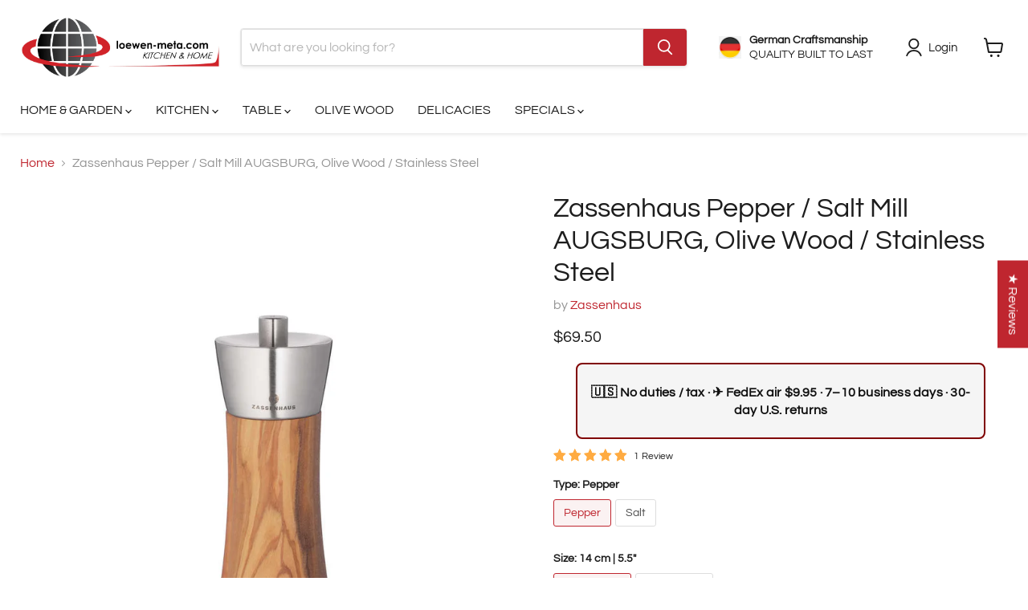

--- FILE ---
content_type: text/javascript; charset=utf-8
request_url: https://www.loewen-meta.com/products/zassenhaus-pepper-salt-mill-augsburg-olive-wood.js
body_size: 1235
content:
{"id":7258729709763,"title":"Zassenhaus Pepper \/ Salt Mill AUGSBURG, Olive Wood \/ Stainless Steel","handle":"zassenhaus-pepper-salt-mill-augsburg-olive-wood","description":"\u003cdiv\u003e\u003cstrong\u003eZassenhaus Pepper \/ Salt Mill AUGSBURG, Olive Wood \/ Stainless Steel\u003c\/strong\u003e\u003c\/div\u003e\n\u003cdiv\u003e\u003c\/div\u003e\n\u003cdiv\u003eNoble wood paired with stainless-steel – the Zassenhaus salt and pepper mills AUGSBURG bring a discreet elegance into your kitchen. In the long-living wooden corpus the high-performance ceramics grinding mechanism is awaiting its use.\u003c\/div\u003e\n\u003cdiv\u003e\u003c\/div\u003e\n\u003cdiv\u003eIn the coarse grinder area, the mill charge is crushed at first, then the fine grinder completes the mill charge. You are pleased to have a uniform outcome and an easy handling as well. You can adjust the six grinding levels at the grinder bottom. Degree of grinding remains exactly the same while refilling and can always be seen on the adjustment ring.\u003c\/div\u003e\n\u003cdiv\u003e\u003c\/div\u003e\n\u003cdiv\u003eWith the salt and pepper mills you can enjoy your steak in a perfect way and the mills are a looker on your well-laid table!\u003cbr\u003e\n\u003c\/div\u003e\n\u003cdiv\u003e\n\u003cbr\u003e\n\u003cul\u003e\n\u003cli\u003eMaterial: Olive Wood \/ Stainless Steel\u003c\/li\u003e\n\u003cli\u003eGrinding degree infinitely adjustable, from fine powder (1) to coarsely crushed (6)\u003c\/li\u003e\n\u003cli\u003eGrinder made of high-performance ceramics\u003c\/li\u003e\n\u003c\/ul\u003e\n\u003c\/div\u003e","published_at":"2022-05-11T20:48:34+02:00","created_at":"2022-05-11T20:46:17+02:00","vendor":"Zassenhaus","type":"Spice Grinders","tags":["Pepper Mill","Salt Mill","Table"],"price":6950,"price_min":6950,"price_max":7950,"available":true,"price_varies":true,"compare_at_price":null,"compare_at_price_min":0,"compare_at_price_max":0,"compare_at_price_varies":false,"variants":[{"id":41816471011523,"title":"Pepper \/ 14 cm | 5.5\"","option1":"Pepper","option2":"14 cm | 5.5\"","option3":null,"sku":"ZA-025408-PM-AU-OLEDEL-14","requires_shipping":true,"taxable":true,"featured_image":{"id":35873132216515,"product_id":7258729709763,"position":1,"created_at":"2022-05-11T20:46:17+02:00","updated_at":"2023-05-23T13:17:56+02:00","alt":"Zassenhaus Pepper \/ Salt Mill AUGSBURG, Olive Wood \/ Stainless Steel","width":1000,"height":866,"src":"https:\/\/cdn.shopify.com\/s\/files\/1\/0600\/3621\/9075\/products\/Pepper-Mill-Augsburg-025408_ml.jpg?v=1684840676","variant_ids":[41816471011523]},"available":true,"name":"Zassenhaus Pepper \/ Salt Mill AUGSBURG, Olive Wood \/ Stainless Steel - Pepper \/ 14 cm | 5.5\"","public_title":"Pepper \/ 14 cm | 5.5\"","options":["Pepper","14 cm | 5.5\""],"price":6950,"weight":200,"compare_at_price":null,"inventory_management":"shopify","barcode":"4006528025408","featured_media":{"alt":"Zassenhaus Pepper \/ Salt Mill AUGSBURG, Olive Wood \/ Stainless Steel","id":28183096164547,"position":1,"preview_image":{"aspect_ratio":1.155,"height":866,"width":1000,"src":"https:\/\/cdn.shopify.com\/s\/files\/1\/0600\/3621\/9075\/products\/Pepper-Mill-Augsburg-025408_ml.jpg?v=1684840676"}},"requires_selling_plan":false,"selling_plan_allocations":[]},{"id":41816471044291,"title":"Salt \/ 14 cm | 5.5\"","option1":"Salt","option2":"14 cm | 5.5\"","option3":null,"sku":"ZA-025415-SM-AU-OLEDEL-14","requires_shipping":true,"taxable":true,"featured_image":{"id":35873132249283,"product_id":7258729709763,"position":2,"created_at":"2022-05-11T20:46:17+02:00","updated_at":"2023-05-23T13:17:57+02:00","alt":"Zassenhaus Pepper \/ Salt Mill AUGSBURG, Olive Wood \/ Stainless Steel","width":1000,"height":866,"src":"https:\/\/cdn.shopify.com\/s\/files\/1\/0600\/3621\/9075\/products\/Salt-Mill-Augsburg-025415_ml.jpg?v=1684840677","variant_ids":[41816471044291]},"available":true,"name":"Zassenhaus Pepper \/ Salt Mill AUGSBURG, Olive Wood \/ Stainless Steel - Salt \/ 14 cm | 5.5\"","public_title":"Salt \/ 14 cm | 5.5\"","options":["Salt","14 cm | 5.5\""],"price":6950,"weight":200,"compare_at_price":null,"inventory_management":"shopify","barcode":"4006528025415","featured_media":{"alt":"Zassenhaus Pepper \/ Salt Mill AUGSBURG, Olive Wood \/ Stainless Steel","id":28183096197315,"position":2,"preview_image":{"aspect_ratio":1.155,"height":866,"width":1000,"src":"https:\/\/cdn.shopify.com\/s\/files\/1\/0600\/3621\/9075\/products\/Salt-Mill-Augsburg-025415_ml.jpg?v=1684840677"}},"requires_selling_plan":false,"selling_plan_allocations":[]},{"id":41816471077059,"title":"Pepper \/ 18 cm | 7.1\"","option1":"Pepper","option2":"18 cm | 7.1\"","option3":null,"sku":"ZA-025385-PM-AU-OLEDEL-18","requires_shipping":true,"taxable":true,"featured_image":{"id":35873132314819,"product_id":7258729709763,"position":3,"created_at":"2022-05-11T20:46:17+02:00","updated_at":"2023-05-23T13:17:57+02:00","alt":"Zassenhaus Pepper \/ Salt Mill AUGSBURG, Olive Wood \/ Stainless Steel","width":1000,"height":866,"src":"https:\/\/cdn.shopify.com\/s\/files\/1\/0600\/3621\/9075\/products\/Pepper-Mill-Augsburg-025385_ml.jpg?v=1684840677","variant_ids":[41816471077059]},"available":true,"name":"Zassenhaus Pepper \/ Salt Mill AUGSBURG, Olive Wood \/ Stainless Steel - Pepper \/ 18 cm | 7.1\"","public_title":"Pepper \/ 18 cm | 7.1\"","options":["Pepper","18 cm | 7.1\""],"price":7950,"weight":260,"compare_at_price":null,"inventory_management":"shopify","barcode":"4006528025385","featured_media":{"alt":"Zassenhaus Pepper \/ Salt Mill AUGSBURG, Olive Wood \/ Stainless Steel","id":28183096230083,"position":3,"preview_image":{"aspect_ratio":1.155,"height":866,"width":1000,"src":"https:\/\/cdn.shopify.com\/s\/files\/1\/0600\/3621\/9075\/products\/Pepper-Mill-Augsburg-025385_ml.jpg?v=1684840677"}},"requires_selling_plan":false,"selling_plan_allocations":[]},{"id":41816471109827,"title":"Salt \/ 18 cm | 7.1\"","option1":"Salt","option2":"18 cm | 7.1\"","option3":null,"sku":"ZA-025392-SM-AU-OLEDEL-18","requires_shipping":true,"taxable":true,"featured_image":{"id":35873132347587,"product_id":7258729709763,"position":4,"created_at":"2022-05-11T20:46:17+02:00","updated_at":"2023-05-23T13:17:58+02:00","alt":"Zassenhaus Pepper \/ Salt Mill AUGSBURG, Olive Wood \/ Stainless Steel","width":1000,"height":866,"src":"https:\/\/cdn.shopify.com\/s\/files\/1\/0600\/3621\/9075\/products\/Salt-Mill-Augsburg-025392_ml.jpg?v=1684840678","variant_ids":[41816471109827]},"available":true,"name":"Zassenhaus Pepper \/ Salt Mill AUGSBURG, Olive Wood \/ Stainless Steel - Salt \/ 18 cm | 7.1\"","public_title":"Salt \/ 18 cm | 7.1\"","options":["Salt","18 cm | 7.1\""],"price":7950,"weight":260,"compare_at_price":null,"inventory_management":"shopify","barcode":"4006528025392","featured_media":{"alt":"Zassenhaus Pepper \/ Salt Mill AUGSBURG, Olive Wood \/ Stainless Steel","id":28183096262851,"position":4,"preview_image":{"aspect_ratio":1.155,"height":866,"width":1000,"src":"https:\/\/cdn.shopify.com\/s\/files\/1\/0600\/3621\/9075\/products\/Salt-Mill-Augsburg-025392_ml.jpg?v=1684840678"}},"requires_selling_plan":false,"selling_plan_allocations":[]}],"images":["\/\/cdn.shopify.com\/s\/files\/1\/0600\/3621\/9075\/products\/Pepper-Mill-Augsburg-025408_ml.jpg?v=1684840676","\/\/cdn.shopify.com\/s\/files\/1\/0600\/3621\/9075\/products\/Salt-Mill-Augsburg-025415_ml.jpg?v=1684840677","\/\/cdn.shopify.com\/s\/files\/1\/0600\/3621\/9075\/products\/Pepper-Mill-Augsburg-025385_ml.jpg?v=1684840677","\/\/cdn.shopify.com\/s\/files\/1\/0600\/3621\/9075\/products\/Salt-Mill-Augsburg-025392_ml.jpg?v=1684840678"],"featured_image":"\/\/cdn.shopify.com\/s\/files\/1\/0600\/3621\/9075\/products\/Pepper-Mill-Augsburg-025408_ml.jpg?v=1684840676","options":[{"name":"Type","position":1,"values":["Pepper","Salt"]},{"name":"Size","position":2,"values":["14 cm | 5.5\"","18 cm | 7.1\""]}],"url":"\/products\/zassenhaus-pepper-salt-mill-augsburg-olive-wood","media":[{"alt":"Zassenhaus Pepper \/ Salt Mill AUGSBURG, Olive Wood \/ Stainless Steel","id":28183096164547,"position":1,"preview_image":{"aspect_ratio":1.155,"height":866,"width":1000,"src":"https:\/\/cdn.shopify.com\/s\/files\/1\/0600\/3621\/9075\/products\/Pepper-Mill-Augsburg-025408_ml.jpg?v=1684840676"},"aspect_ratio":1.155,"height":866,"media_type":"image","src":"https:\/\/cdn.shopify.com\/s\/files\/1\/0600\/3621\/9075\/products\/Pepper-Mill-Augsburg-025408_ml.jpg?v=1684840676","width":1000},{"alt":"Zassenhaus Pepper \/ Salt Mill AUGSBURG, Olive Wood \/ Stainless Steel","id":28183096197315,"position":2,"preview_image":{"aspect_ratio":1.155,"height":866,"width":1000,"src":"https:\/\/cdn.shopify.com\/s\/files\/1\/0600\/3621\/9075\/products\/Salt-Mill-Augsburg-025415_ml.jpg?v=1684840677"},"aspect_ratio":1.155,"height":866,"media_type":"image","src":"https:\/\/cdn.shopify.com\/s\/files\/1\/0600\/3621\/9075\/products\/Salt-Mill-Augsburg-025415_ml.jpg?v=1684840677","width":1000},{"alt":"Zassenhaus Pepper \/ Salt Mill AUGSBURG, Olive Wood \/ Stainless Steel","id":28183096230083,"position":3,"preview_image":{"aspect_ratio":1.155,"height":866,"width":1000,"src":"https:\/\/cdn.shopify.com\/s\/files\/1\/0600\/3621\/9075\/products\/Pepper-Mill-Augsburg-025385_ml.jpg?v=1684840677"},"aspect_ratio":1.155,"height":866,"media_type":"image","src":"https:\/\/cdn.shopify.com\/s\/files\/1\/0600\/3621\/9075\/products\/Pepper-Mill-Augsburg-025385_ml.jpg?v=1684840677","width":1000},{"alt":"Zassenhaus Pepper \/ Salt Mill AUGSBURG, Olive Wood \/ Stainless Steel","id":28183096262851,"position":4,"preview_image":{"aspect_ratio":1.155,"height":866,"width":1000,"src":"https:\/\/cdn.shopify.com\/s\/files\/1\/0600\/3621\/9075\/products\/Salt-Mill-Augsburg-025392_ml.jpg?v=1684840678"},"aspect_ratio":1.155,"height":866,"media_type":"image","src":"https:\/\/cdn.shopify.com\/s\/files\/1\/0600\/3621\/9075\/products\/Salt-Mill-Augsburg-025392_ml.jpg?v=1684840678","width":1000}],"requires_selling_plan":false,"selling_plan_groups":[]}

--- FILE ---
content_type: text/javascript
request_url: https://cdn.shopify.com/extensions/019c2498-d26d-7297-acf7-c086a90dc11c/judgeme-extensions-340/assets/chevron-down-vPUqrzPT.js
body_size: -399
content:
import{p as o,i as t,k as r}from"./layout-QHZTVXUV.js";const n={width:"16",height:"16",fill:"currentColor",xmlns:"http://www.w3.org/2000/svg"};function s(l,e){return t(),o("svg",n,e[0]||(e[0]=[r("path",{d:"M11.06 5.53027L8 8.58361L4.94 5.53027L4 6.47027L8 10.4703L12 6.47027L11.06 5.53027Z"},null,-1)]))}const a={render:s};export{a as C};


--- FILE ---
content_type: text/javascript
request_url: https://cdn.shopify.com/extensions/019c2498-d26d-7297-acf7-c086a90dc11c/judgeme-extensions-340/assets/language-CQX2LpPi.js
body_size: 5645
content:
const __vite__mapDeps=(i,m=__vite__mapDeps,d=(m.f||(m.f=["./ReviewWidgetHeader-CKT8ph6A.js","./api_client-IajJ1A8h.js","./layout-QHZTVXUV.js","./layout-BT9qA-zj.css","./Cluster-B_STLQSe.js","./Cluster-rmuEzDS5.css","./Center-OiJE3CKw.js","./Center-DuedLykc.css","./reviewWidgetHeaderProps-CxJVed_e.js","./Text-BJR1MrNb.js","./Text-CQZ7f97l.css","./Button-Cd0Ytw6l.js","./Button-Bfno6Nex.css","./Icon-RdQL94xC.js","./Icon-Dm_usQ00.css","./chevron-down-vPUqrzPT.js","./StarRating-BVIxGJDx.js","./fontIconUtils-fwrjN7sI.js","./StarRating-BGSIRr73.css","./close-DckRhkXz.js","./close-eNLj4JNJ.css","./JmModal-B9g6PVFn.js","./JmModal-DkxatzrT.css","./JmInput-CTtTwZpn.js","./JmInput-Di7jrzfc.css","./tabs-DKtwMc_M.js","./Box-LKmicg9k.js","./Box-DtEw4VQg.css","./useTabConfiguration-Cu-mWmNA.js","./reviewWidgetHeaderProps-3In4wRFx.css","./StarRatingHistogram-NsuazmQ3.js","./ProgressBar-E-IdY7MI.js","./ProgressBar-C6Opb00j.css","./StarRatingHistogram-CRdg-8tR.css","./KeywordList-DqQNFrJY.js","./KeywordList-CLOMiu4R.css","./MediaPreview-C16ada5X.js","./JLightboxCarousel-DaaeghpF.js","./imgix-DrRgo48d.js","./JLightboxCarousel-BPqEUJg-.css","./JLightbox-DI3EpV0f.js","./JLightbox-DB0GwnWm.css","./JLightboxContent-BMfs0tUO.js","./JLightboxContent-CXehstry.css","./ReviewItem-C6H5SLui.js","./Frame-BWrwz_Q0.js","./useClampText-B6zoLRzu.js","./Frame-BUIZpMnx.css","./dates-AQKB4YAQ.js","./thumb-down-pLj2pdq6.js","./ReviewItem-DywQvN2f.css","./useViewport-Df0buBee.js","./MediaPreview-C_mI7459.css","./ReviewWidgetHeader-D_zmI6Df.css","./ReviewWidgetMinimalHeader-OQJ-VJat.js","./ReviewWidgetMinimalHeader-D2SeK398.css","./ReviewWidgetSidebarHeader-D7xuUZq9.js","./ReviewWidgetSidebarHeader-B1m6fzva.css","./ReviewWidgetBody-Cq379Vik.js","./arrow-right-carousel-CdkDW4lt.js","./arrow-right-carousel-0sK-k8JG.css","./ReviewWidgetBody-DybyElY-.css","./PaginationControls-DCxI_egy.js","./PaginationControls-HSqFyktK.css","./LoadMorePagination-BkjUEe3r.js","./LoadMorePagination-CRSfdlaF.css","./ReviewCollectionPolicyLink-DK6G23y_.js","./ReviewCollectionPolicyLink-Db_r4gBs.css","./QnaWidgetBody-CxtSdqHp.js","./QnaWidgetBody-CCxoFFu5.css"])))=>i.map(i=>d[i]);
import{_ as M}from"./api_client-IajJ1A8h.js";import{_ as de,p as ae,i as E,q as Oe,t as U,u as ve,v as q,r as L,a as u,x as J,e as De,y as ne,z as ue,A as ge,o as Fe,f as I,B as je,S as Ee,b as te,C as xe,D as k,w as ce,k as Me,j as ke,E as Ve,F as T,G as Ae,H as We,R as Ie}from"./layout-QHZTVXUV.js";import{P as Be,Q as G}from"./tabs-DKtwMc_M.js";const He={key:0,class:"jm-loading-overlay__shimmer"},qe={__name:"LoadingOverlay",props:{isActive:{type:Boolean,default:!1},disableFilter:{type:Boolean,default:!1}},setup(a){return(g,p)=>(E(),ae("div",{class:ve(["jm-loading-overlay",{"jm-loading-overlay--active":a.isActive,"jm-loading-overlay--disable-filter":a.disableFilter}])},[Oe(g.$slots,"default",{},void 0),a.isActive?(E(),ae("div",He)):U("",!0)],2))}},Ne=de(qe,[["__scopeId","data-v-5978544e"]]),Je=a=>typeof window>"u"||!window.location?null:new URLSearchParams(window.location.search).get(a),Ue=()=>{if(typeof window>"u"||!window.location)return!1;const a=["judgeme_token"],g=["#judgeme"],p=a.some(l=>Je(l)),P=g.includes(window.location.hash);return p||P},tt=({startIndex:a=0,totalTabs:g=2})=>{const P=(typeof document<"u"?document.documentElement.dir==="rtl"||document.dir==="rtl":!1)?1:-1,l=L(q(a)),v=u(()=>({transform:`translateX(${P*l.value*100}%)`}));return{currentTab:l,formTabsStyle:v,handleNextTab:()=>{l.value<g-1&&(l.value=l.value+1)},handlePreviousTab:()=>{l.value>0&&(l.value=l.value-1)},goToTab:o=>{o>=0&&o<g&&(l.value=o)}}},Ke=a=>{const{review_form_color_scheme:g,review_form_background_color:p,review_form_button_color:P,review_form_button_text_color:l,review_form_field_background_color:v,review_form_modal_overlay_color:c,review_form_text_color:h,widget_primary_color:_}=q(a),o=g==="default";return{"--jm-review-widget-form-background-color":o?"#fff":p,"--jm-review-widget-form-button-color":o?_:P,"--jm-review-widget-form-button-text-color":o?"#fff":l,"--jm-review-widget-form-field-background-color":o?"#fafafa":v,"--jm-review-widget-form-modal-overlay-color":o?"#000000":c,"--jm-review-widget-form-text-color":o?"#333333":h}},at=(a,g,p={})=>{const l=J({...{validateOnInput:!0,validateOnBlur:!1,debounce:0,lazy:!1},...p}),v=J(JSON.parse(JSON.stringify(a))),c=J({}),h=J({}),_=J({}),o=L(!1),e=L(!1),V=[],y=new Map,B=u(()=>Object.values(c).every(t=>!t)&&!Object.values(_).some(t=>t)),A=u(()=>JSON.stringify(v)!==JSON.stringify(a)),d=u(()=>Object.values(h).some(t=>t)),s=u(()=>Object.values(_).some(t=>t));for(const t in g)c[t]="",h[t]=!1,_[t]=!1;const O=async(t,r={})=>{if(!g[t])return!0;y.has(t)&&(clearTimeout(y.get(t)),y.delete(t)),_[t]=!0;try{const w=Array.isArray(g[t])?g[t]:[g[t]];for(const F of w)if(typeof F=="function")try{const C=F(v[t],v),x=C instanceof Promise?await C:C;if(x)return c[t]=typeof x=="string"?x:`${t} is invalid`,_[t]=!1,!1}catch{return c[t]="Validation error occurred",_[t]=!1,!1}return c[t]="",_[t]=!1,!0}catch{return _[t]=!1,!1}},H=async()=>{const t=Object.keys(g).map(w=>O(w));return(await Promise.all(t)).every(w=>w===!0)},Y=async t=>{o.value=!0;const r=await H();return r&&typeof t=="function"?t(v):r},K=()=>{e.value=!0,Object.assign(v,JSON.parse(JSON.stringify(a))),$(),Q(),o.value=!1,y.forEach(t=>clearTimeout(t)),y.clear(),ue(()=>{e.value=!1})},$=()=>{for(const t in c)c[t]="",_[t]=!1},Q=()=>{for(const t in h)h[t]=!1},X=async(t,r,w=!0)=>{t in v&&(v[t]=r,w&&(o.value||q(l.validateOnInput))&&(await ue(),await O(t)))},z=(t,r)=>{t in c&&(c[t]=r)},D=(t,r=!0)=>{t in h&&(h[t]=r)},R=t=>{const r=ne(()=>v[t],(w,F)=>{if(w===F||e.value||(h[t]=!0,!(q(l.validateOnInput)&&(!q(l.lazy)||o.value))))return;y.has(t)&&clearTimeout(y.get(t));const x=q(l.debounce);if(x>0){const Z=setTimeout(()=>{O(t),y.delete(t)},x);y.set(t,Z)}else O(t)},{flush:"post"});V.push(r)};for(const t in v)g[t]&&R(t);return De(()=>{V.forEach(t=>t.stop()),y.forEach(t=>clearTimeout(t)),y.clear()}),{form:v,errors:c,touched:h,validating:_,isValid:B,isDirty:A,isTouched:d,isValidating:s,hasSubmitted:o,validateField:O,validateForm:H,handleSubmit:Y,resetForm:K,clearErrors:$,clearTouched:Q,setFieldValue:X,setFieldError:z,setFieldTouched:D}};function $e({reviewData:a,settings:g}){const p=L(a.value?.other_language_pagination?.current_page||1),P=L(a.value?.other_language_pagination?.total_pages||1),l=L(a.value?.other_language_pagination?.per_page||10),v=L(!1),c=L(a.value?.other_language_reviews||null),h=u(()=>g.value?.widget_multilingual_sorting_enabled===!0),_=u(()=>a.value?.primary_language_reviews!==void 0),o=u(()=>h.value&&_.value),e=d=>{if(!d?.other_language_pagination)return;const s=d.other_language_pagination;p.value=s.current_page,P.value=s.total_pages,l.value=s.per_page};return{otherLanguagesCurrentPage:p,otherLanguagesTotalPages:P,otherLanguagesPerPage:l,otherLanguagesIsLoading:v,otherLanguageReviews:c,isEnabled:o,updateFromResponse:d=>{d&&(c.value=d.other_language_reviews||[],e(d))},updateFromLoadMore:d=>{if(!d)return;const s=c.value||[],O=d.other_language_reviews||[];c.value=[...s,...O],e(d)},syncReviews:d=>{c.value=d||null},updatePaginationFromResponse:e,appendFromCarouselLoadMore:d=>{if(!d?.other_language_reviews)return;const s=c.value||[];c.value=[...s,...d.other_language_reviews],e(d)}}}function nt({settings:a,reviewData:g,otherLanguageReviews:p,activeTab:P}){const l=u(()=>{const s=a.value?.review_widget_reviews_section_theme;return s==="default"?"standard":s}),v=u(()=>l.value==="carousel"),c=u(()=>l.value==="cards"),h=u(()=>a.value?.widget_multilingual_sorting_enabled===!0),_=u(()=>g.value?.primary_language_reviews!==void 0),o=u(()=>h.value&&_.value),e=u(()=>{const s=g.value;return o.value&&s?.primary_language_reviews?s.primary_language_reviews:s?.reviews}),V=u(()=>{const s=g.value;if(!o.value)return s?.reviews;const O=s?.primary_language_reviews||[],H=p.value||[];return[...O,...H]}),y=u(()=>o.value&&!v.value&&p.value?.length>0),B=u(()=>o.value&&!v.value&&!c.value&&e.value?.length>0),A=u(()=>{const s=g.value;return p.value?.length>0||s?.other_language_reviews?.length>0}),d=u(()=>o.value&&A.value);return{reviewSectionTheme:l,isCarouselTheme:v,isCardsTheme:c,isEnabled:o,primaryLanguageReviews:e,carouselCombinedReviews:V,showOtherLanguagesSection:y,showPrimaryLanguagePagination:B,hasOtherLanguageReviews:A,shouldHideEmptyStateForMultiLanguage:d}}const Qe={class:"jm-review-widget__header-and-body"},ze={__name:"ReviewWidget",props:{reviewData:{type:Object,default:()=>({})},productData:{type:Object,default:()=>({})},settings:{type:Object,required:!0},onRatingChanged:{type:Function,default:null},onHistogramClick:{type:Function,default:null},onPaginationChange:{type:Function,default:null},onSortChange:{type:Function,default:null},onSearch:{type:Function,default:null},onVote:{type:Function,default:null},onWriteReview:{type:Function,default:null},onKeywordSelect:{type:Function,default:null},onCustomAnswerSelect:{type:Function,default:null},onMediaPreviewChange:{type:Function,default:null},currentSort:{type:[Object,String],default:"created_at"},selectedKeyword:{type:Object,default:null},activeTab:{type:Object,default:()=>({value:Be})},widgetSettings:{type:Object,default:()=>({shopReviews:"false",emptyState:"empty_widget"})},onTabChange:{type:Function,default:null},otherProductsReviewsData:{type:Object,default:null},onAddQuestion:{type:Function,default:null},onUpdateJsonLd:{type:Function,default:null},onCarouselLoadMore:{type:Function,default:null},isFloatingTabWidget:{type:Boolean,default:!1},context:{type:String,default:"reviewWidget",validator:a=>["reviewWidget","allReviewsWidgetV2025"].includes(a)},onOtherLanguagesPaginationChange:{type:Function,default:null}},setup(a){const g=k(()=>M(()=>import("./ReviewWidgetHeader-CKT8ph6A.js"),__vite__mapDeps([0,1,2,3,4,5,6,7,8,9,10,11,12,13,14,15,16,17,18,19,20,21,22,23,24,25,26,27,28,29,30,31,32,33,34,35,36,37,38,39,40,41,42,43,44,45,46,47,48,49,50,51,52,53]),import.meta.url)),p=k(()=>M(()=>import("./ReviewWidgetMinimalHeader-OQJ-VJat.js"),__vite__mapDeps([54,1,2,3,4,5,8,6,7,9,10,11,12,13,14,15,16,17,18,19,20,21,22,23,24,25,26,27,28,29,55]),import.meta.url)),P=k(()=>M(()=>import("./ReviewWidgetSidebarHeader-D7xuUZq9.js"),__vite__mapDeps([56,1,2,3,4,5,8,6,7,9,10,11,12,13,14,15,16,17,18,19,20,21,22,23,24,25,26,27,28,29,36,37,38,39,40,41,42,43,44,45,46,47,48,49,50,51,52,57]),import.meta.url)),l=k(()=>M(()=>import("./ReviewWidgetBody-Cq379Vik.js").then(n=>n.R),__vite__mapDeps([58,1,9,2,3,10,44,4,5,26,27,13,14,16,17,18,45,46,47,48,11,12,49,25,50,7,51,59,60,6,61]),import.meta.url)),v=k(()=>M(()=>import("./PaginationControls-DCxI_egy.js"),__vite__mapDeps([62,4,2,3,5,11,12,9,10,13,14,63]),import.meta.url)),c=k(()=>M(()=>import("./LoadMorePagination-BkjUEe3r.js"),__vite__mapDeps([64,6,2,3,7,9,10,11,12,65]),import.meta.url)),h=k(()=>M(()=>import("./ReviewCollectionPolicyLink-DK6G23y_.js"),__vite__mapDeps([66,9,2,3,10,13,14,67]),import.meta.url)),_=k(()=>M(()=>import("./QnaWidgetBody-CxtSdqHp.js").then(n=>n.b),__vite__mapDeps([68,1,26,2,3,27,9,10,4,5,46,48,69]),import.meta.url)),o={minimal:p,sidebar:P,standard:g},e=a,V=Ke(e.settings),{otherLanguagesCurrentPage:y,otherLanguagesTotalPages:B,otherLanguagesPerPage:A,otherLanguagesIsLoading:d,otherLanguageReviews:s,isEnabled:O,updateFromResponse:H,updateFromLoadMore:Y,syncReviews:K,updatePaginationFromResponse:$,appendFromCarouselLoadMore:Q}=$e({reviewData:ge(e,"reviewData"),settings:ge(e,"settings")}),X=u(()=>e.settings.review_widget_reviews_section_theme!=="cards"&&e.settings.review_widget_reviews_section_theme!=="carousel"&&!O.value),z=u(()=>{const n=e.settings.widget_primary_color,i=e.settings.review_widget_star_and_histogram_color||n,f=e.settings.review_widget_button_color||n;return{"--jm-review-widget-star-and-histogram-color":i,"--jm-review-widget-button-color":f,"--jm-review-widget-button-text-color":e.settings.review_widget_button_text_color,"--jm-review-widget-text-color":e.settings.review_widget_text_color,"--jm-review-widget-lighter-text-color":e.settings.review_widget_lighter_text_color,"--jm-widget-primary-color":n,"--jm-widget-border-radius":te(e.settings.review_widget_corner_styling),"--jm-widget-border-radius-simplified":te(e.settings.review_widget_corner_styling,!0),"--jm-review-widget-bar-chart-height":xe(e.settings.review_widget_bar_chart_style),"--jm-review-widget-form-border-radius":te(e.settings.review_form_corner_style),...V}});We(Ie,z);const D=L(e.reviewData.primary_language_pagination?.current_page||e.reviewData.pagination?.current_page||e.otherProductsReviewsData?.pagination?.current_page||1),R=L(e.reviewData.primary_language_pagination?.total_pages||e.reviewData.pagination?.total_pages||e.otherProductsReviewsData?.pagination?.total_pages||1),t=L(e.reviewData.primary_language_pagination?.per_page||e.reviewData.pagination?.per_page||e.otherProductsReviewsData?.pagination?.per_page||10),r=L(!1),w=L(null),F=L([]),C=u(()=>w.value?w.value:e.otherProductsReviewsData?{...e.otherProductsReviewsData,number_of_questions:e.reviewData?.number_of_questions}:e.reviewData),x=L(null),Z=u(()=>C.value?.number_of_reviews||0),we=u(()=>o[e.settings.review_widget_header_theme]||o.standard),me=u(()=>e.widgetSettings.emptyState==="hide_widget"&&Z.value===0?!1:(Ue()||!e.settings.disable_web_reviews,!0)),re=u(()=>e.settings.widget_pagination_type),_e=()=>{try{const i=x.value.$el.getBoundingClientRect().top+window.pageYOffset;window.scrollTo({top:i-120,behavior:"smooth"})}catch(n){console.warn("Could not scroll to reviews section:",n)}},W=(n,{preserveOtherLanguagesPagination:i=!1}={})=>{if(n)if(e.activeTab.value===G){const{total_pages:f,current_page:S,per_page:b,questions:m}=n;F.value=m,f&&S&&(D.value=S,R.value=f,t.value=b)}else{w.value={...e.reviewData,...n,reviews:n.reviews,primary_language_reviews:n.primary_language_reviews,primary_language_pagination:n.primary_language_pagination};const f=n.primary_language_pagination||n.pagination;f&&(D.value=f.current_page,R.value=f.total_pages,t.value=f.per_page),i||(n.other_language_reviews!==void 0&&K(n.other_language_reviews),$(n))}},ie=(n,{preserveOtherLanguagesPagination:i=!1}={})=>{if(n)if(e.activeTab.value===G){const f=F.value||[],{total_pages:S,current_page:b,per_page:m,questions:j=[]}=n;F.value=[...f,...j],S&&b&&(D.value=b,R.value=S,t.value=m)}else{const f=w.value?.reviews||e.reviewData?.reviews||[],S=n.reviews||[],b=w.value?.primary_language_reviews||e.reviewData?.primary_language_reviews||[],m=n.primary_language_reviews||[];w.value={...e.reviewData,...n,reviews:[...f,...S],primary_language_reviews:m.length>0?[...b,...m]:b.length>0?b:void 0};const j=n.primary_language_pagination||n.pagination;j&&(D.value=j.current_page,R.value=j.total_pages,t.value=j.per_page),i||Q(n)}},fe=async n=>{if(e.onHistogramClick){r.value=!0;try{const i=await e.onHistogramClick(n);W(i)}finally{r.value=!1}}},he=async n=>{if(e.onSortChange){r.value=!0;try{const i=await e.onSortChange(n);W(i)}finally{r.value=!1}}},pe=async n=>{if(e.onSearch){r.value=!0;try{const i=await e.onSearch(n);W(i)}finally{r.value=!1}}},ye=async n=>{if(e.onKeywordSelect){r.value=!0;try{const i=await e.onKeywordSelect(n);W(i)}finally{r.value=!1}}},be=async n=>{if(e.onCustomAnswerSelect){r.value=!0;try{const i=await e.onCustomAnswerSelect(n);W(i)}finally{r.value=!1}}},oe=async n=>{if(e.onPaginationChange){r.value=!0,_e();try{const i=await e.onPaginationChange(n);W(i,{preserveOtherLanguagesPagination:!0})}finally{r.value=!1}}},Le=()=>{e.onWriteReview&&e.onWriteReview()},ee=async n=>{if(e.onPaginationChange){r.value=!0;try{const i=await e.onPaginationChange(n);ie(i,{preserveOtherLanguagesPagination:!0})}finally{r.value=!1}}},Pe=async n=>{if(e.onTabChange){r.value=!0;try{const i=await e.onTabChange(n);W(i)}finally{r.value=!1}}},se=async n=>{if(!e.onVote)return;const{onSuccess:i,onError:f,...S}=n;try{await e.onVote(S),i&&i(),Re(S)}catch(b){console.error("Failed to vote:",b),f&&f()}},Re=n=>{const{reviewUuid:i,upDelta:f=0,downDelta:S=0}=n,b=w.value||e.reviewData;let m=null,j=!1,le=!1;b.reviews&&(m=b.reviews.find(N=>N.uuid===i),m&&(j=!0)),!m&&b.primary_language_reviews&&(m=b.primary_language_reviews.find(N=>N.uuid===i),m&&(j=!0)),!m&&s.value&&(m=s.value.find(N=>N.uuid===i),m&&(le=!0)),m&&(m.thumb_up=Math.max(0,(m.thumb_up||0)+f),m.thumb_down=Math.max(0,(m.thumb_down||0)+S),j&&(w.value?w.value={...w.value}:w.value={...e.reviewData}),le&&(s.value=[...s.value]))},Ce=async n=>{if(e.onCarouselLoadMore){r.value=!0;try{const i=await e.onCarouselLoadMore(n);ie(i)}finally{r.value=!1}}},Se=async n=>{if(e.onOtherLanguagesPaginationChange){d.value=!0;try{const i=await e.onOtherLanguagesPaginationChange(n);H(i)}finally{d.value=!1}}},Te=async n=>{if(e.onOtherLanguagesPaginationChange){d.value=!0;try{const i=await e.onOtherLanguagesPaginationChange(n);Y(i)}finally{d.value=!1}}};return Fe(()=>{e.widgetSettings?.questions&&(F.value=e.widgetSettings.questions),e.onUpdateJsonLd&&e.onUpdateJsonLd(C.value)}),ne(()=>C.value,n=>{e.onUpdateJsonLd&&e.onUpdateJsonLd(n)},{deep:!0}),ne(()=>e.reviewData.other_language_reviews,n=>{K(n)}),(n,i)=>me.value?(E(),I(Ee,{key:0,space:300,style:je(z.value),class:ve(["jm-review-widget",`jm-review-widget--${a.settings.review_widget_header_theme}-header`]),"data-image-url":C.value.image_url,"data-widget-container":"review-widget"},{default:ce(()=>[Me("div",Qe,[(E(),I(Ve(we.value),{class:"jm-review-widget__header",settings:a.settings,"review-data":C.value,"on-histogram-click":fe,"on-sort-change":he,"on-search":pe,"on-write-review":Le,"on-keyword-select":ye,"on-custom-answer-select":be,loading:r.value,"current-sort":a.currentSort,"selected-keyword":a.selectedKeyword,"product-data":a.productData,"on-pagination-change":a.onPaginationChange,"on-media-preview-change":a.onMediaPreviewChange,"widget-settings":a.widgetSettings,"active-tab":a.activeTab,"on-tab-change":Pe,"on-add-question":a.onAddQuestion,"other-products-reviews":!!a.otherProductsReviewsData,"is-floating-tab-widget":a.isFloatingTabWidget,context:a.context,onVote:se},null,40,["settings","review-data","loading","current-sort","selected-keyword","product-data","on-pagination-change","on-media-preview-change","widget-settings","active-tab","on-add-question","other-products-reviews","is-floating-tab-widget","context"])),ke(Ne,{ref_key:"reviewBodyRef",ref:x,"is-active":r.value,"disable-filter":a.settings.review_widget_reviews_section_theme==="carousel",class:"jm-review-widget__body"},{default:ce(()=>[e.activeTab.value===T(G)?(E(),I(T(_),{key:0,questions:F.value,"review-date-format":a.settings.review_date_format,"replied-text":a.settings.qna_widget_answer_reply_label||a.settings.widget_replied_text,"widget-reviewer-name-as-initial":a.settings.widget_reviewer_name_as_initial,"widget-reviewer-anonymous":a.settings.widget_reviewer_anonymous,theme:a.settings.review_widget_reviews_section_theme||"standard",settings:a.settings,"current-page":D.value,"total-pages":R.value,"per-page":t.value,"is-loading":r.value,context:a.context,onLoadMore:ee},null,8,["questions","review-date-format","replied-text","widget-reviewer-name-as-initial","widget-reviewer-anonymous","theme","settings","current-page","total-pages","per-page","is-loading","context"])):(E(),I(T(l),{key:1,"review-data":C.value,"product-data":a.productData,settings:a.settings,"other-products-reviews-data":a.otherProductsReviewsData,"widget-settings":a.widgetSettings,"active-tab":a.activeTab,"current-page":D.value,"total-pages":R.value,"per-page":t.value,"is-loading":r.value,context:a.context,"other-language-reviews":T(s),"other-languages-current-page":T(y),"other-languages-total-pages":T(B),"other-languages-per-page":T(A),"other-languages-is-loading":T(d),onVote:se,onLoadMore:ee,onPaginationChange:oe,onCarouselLoadMore:Ce,onOtherLanguagesPaginationChange:Se,onOtherLanguagesLoadMore:Te},null,8,["review-data","product-data","settings","other-products-reviews-data","widget-settings","active-tab","current-page","total-pages","per-page","is-loading","context","other-language-reviews","other-languages-current-page","other-languages-total-pages","other-languages-per-page","other-languages-is-loading"]))]),_:1},8,["is-active","disable-filter"])]),a.settings.widget_show_review_information&&a.settings.how_reviews_are_collected&&a.activeTab.value!==T(G)?(E(),I(T(h),{key:0,"link-text":a.settings.how_reviews_are_collected},null,8,["link-text"])):U("",!0),X.value?(E(),ae(Ae,{key:1},[re.value==="standard"&&R.value>1?(E(),I(T(v),{key:0,class:"jm-pagination-controls","current-page":D.value,"total-pages":R.value,disabled:r.value,"corner-style":a.settings.review_widget_corner_styling,onPageChange:oe},null,8,["current-page","total-pages","disabled","corner-style"])):re.value==="load_more"&&R.value>1?(E(),I(T(c),{key:1,class:"jm-pagination-controls","current-page":D.value,"total-pages":R.value,disabled:r.value,"load-more-text":a.settings.widget_show_more_text,onLoadMore:ee},null,8,["current-page","total-pages","disabled","load-more-text"])):U("",!0)],64)):U("",!0)]),_:1},8,["style","class","data-image-url"])):U("",!0)}},rt=de(ze,[["__scopeId","data-v-a55a8368"]]);function Ge(){const a=document.documentElement.lang;return a?a.split("-")[0]:"en"}function Ye(a=window.jdgmSettings){return a?.shop_locale||a?.locale||"en"}function it(a=window.jdgmSettings){return a?.enable_multi_locales_translations?Ge():Ye(a)}function ot(a=window.jdgmSettings){return a?.widget_multilingual_sorting_enabled===!0}export{rt as R,Ye as a,at as b,nt as c,it as g,ot as i,Ue as s,tt as u};


--- FILE ---
content_type: text/javascript
request_url: https://cdn.shopify.com/extensions/019c2498-d26d-7297-acf7-c086a90dc11c/judgeme-extensions-340/assets/JLightbox-DI3EpV0f.js
body_size: 496
content:
import{_ as c,p as u,i as m,q as i,u as f,k as s,Y as v,a as p,Z as L,j as d,w as g,B as h,G as x}from"./layout-QHZTVXUV.js";import{J as O}from"./JmModal-B9g6PVFn.js";const j=Object.assign({name:"JLightboxSlide",inheritAttrs:!1},{__name:"JLightboxSlide",props:{contentOnly:{type:Boolean,default:!1}},setup(e){return(t,l)=>(m(),u("div",{class:f(["jm-slide",{"jm-slide--content-only":e.contentOnly}])},[i(t.$slots,"default",{},void 0)],2))}}),S=c(j,[["__scopeId","data-v-c0eb827c"]]),C={class:"jm-indicator__right"},B=Object.assign({name:"JLightboxIndicator",inheritAttrs:!1},{__name:"JLightboxIndicator",props:{contentOnly:{type:Boolean,default:!1}},emits:["close"],setup(e){return(t,l)=>(m(),u("div",{class:f(["jm-indicator",{"jm-indicator--content-only":e.contentOnly}])},[s("div",C,[s("button",{class:"jm-indicator__close","aria-label":"Close",onClick:l[0]||(l[0]=a=>t.$emit("close"))},l[1]||(l[1]=[s("svg",{width:"14",height:"14",viewBox:"0 0 14 14",fill:"none",xmlns:"http://www.w3.org/2000/svg"},[s("path",{d:"M13.3 0.710703C12.91 0.320703 12.28 0.320703 11.89 0.710703L6.99997 5.5907L2.10997 0.700703C1.71997 0.310703 1.08997 0.310703 0.699971 0.700703C0.309971 1.0907 0.309971 1.7207 0.699971 2.1107L5.58997 7.0007L0.699971 11.8907C0.309971 12.2807 0.309971 12.9107 0.699971 13.3007C1.08997 13.6907 1.71997 13.6907 2.10997 13.3007L6.99997 8.4107L11.89 13.3007C12.28 13.6907 12.91 13.6907 13.3 13.3007C13.69 12.9107 13.69 12.2807 13.3 11.8907L8.40997 7.0007L13.3 2.1107C13.68 1.7307 13.68 1.0907 13.3 0.710703Z",fill:"currentColor"})],-1)]))])],2))}}),$=c(B,[["__scopeId","data-v-63cd73a4"]]),w={__name:"JLightbox",props:v({ariaLabel:{type:String,default:"Lightbox"},teleportTo:{type:String,default:"body"},closeOnEsc:{type:Boolean,default:!0},trapFocus:{type:Boolean,default:!0},closeOnOverlay:{type:Boolean,default:!0},preventScroll:{type:Boolean,default:!0},disabled:{type:Boolean,default:!0},maxWidth:{type:String,default:"800px"},maxHeight:{type:String,default:"600px"},overrideStyles:{type:Object,default:()=>({})},contentOnly:{type:Boolean,default:!1},borderRadius:{type:String,default:""}},{modelValue:{required:!0,default:!1},modelModifiers:{}}),emits:v(["afterEnter","afterLeave"],["update:modelValue"]),setup(e){const t=e,l=p(()=>{const o={"--jm-lightbox-max-width":t.maxWidth,"--jm-lightbox-max-height":t.maxHeight};return t.borderRadius&&(o["--jm-widget-border-radius"]=t.borderRadius),o}),a=L(e,"modelValue"),b=()=>{a.value=!0},y=()=>{a.value=!1};return(o,n)=>(m(),u(x,null,[i(o.$slots,"trigger",{modelValue:a.value,open:b,close:y},void 0),d(O,{modelValue:a.value,"onUpdate:modelValue":n[0]||(n[0]=r=>a.value=r),"aria-label":e.ariaLabel,"teleport-to":e.teleportTo,"close-on-esc":e.closeOnEsc,"trap-focus":e.trapFocus,"close-on-overlay":e.closeOnOverlay,"prevent-scroll":e.preventScroll,disabled:e.disabled,"override-styles":e.overrideStyles,onAfterEnter:n[1]||(n[1]=r=>o.$emit("afterEnter")),onAfterLeave:n[2]||(n[2]=r=>o.$emit("afterLeave"))},{default:g(()=>[s("div",{class:f(["jdgm-modal__container",{"jdgm-modal__container--content-only":e.contentOnly}]),style:h(l.value)},[d($,{"content-only":e.contentOnly,onClose:y},null,8,["content-only"]),d(S,{"content-only":e.contentOnly},{default:g(()=>[i(o.$slots,"default",{},void 0,!0)]),_:3},8,["content-only"])],6)]),_:3},8,["modelValue","aria-label","teleport-to","close-on-esc","trap-focus","close-on-overlay","prevent-scroll","disabled","override-styles"])],64))}},E=c(w,[["__scopeId","data-v-d00ebe1c"]]);export{E as default};


--- FILE ---
content_type: text/javascript
request_url: https://cdn.shopify.com/extensions/019c2498-d26d-7297-acf7-c086a90dc11c/judgeme-extensions-340/assets/KeywordList-DqQNFrJY.js
body_size: 2
content:
import{C as c}from"./Cluster-B_STLQSe.js";import{T as p}from"./reviewWidgetHeaderProps-CxJVed_e.js";import{_ as u,f as a,i as o,w as n,p as d,G as y,K as f}from"./layout-QHZTVXUV.js";import"./Center-OiJE3CKw.js";/* empty css                                                               */import"./Text-BJR1MrNb.js";import"./Button-Cd0Ytw6l.js";import"./Icon-RdQL94xC.js";import"./chevron-down-vPUqrzPT.js";import"./StarRating-BVIxGJDx.js";import"./fontIconUtils-fwrjN7sI.js";import"./close-DckRhkXz.js";import"./JmModal-B9g6PVFn.js";import"./JmInput-CTtTwZpn.js";import"./language-CQX2LpPi.js";import"./api_client-IajJ1A8h.js";import"./tabs-DKtwMc_M.js";import"./Box-LKmicg9k.js";import"./useTabConfiguration-Cu-mWmNA.js";const g={__name:"KeywordList",props:{keywords:{type:Array,required:!0},groupName:{type:String,default:()=>`keyword-group-${Math.random().toString(36).substring(2,9)}`},justify:{type:String,default:"flex-start"},selectedKeyword:{type:Object,default:null}},emits:["keyword-select"],setup(e,{emit:i}){const l=e,s=i,m=t=>{l.selectedKeyword?.value===t?s("keyword-select",null):s("keyword-select",t)};return(t,w)=>(o(),a(c,{justify:e.justify,space:100,class:"jm-keyword-list"},{default:n(()=>[(o(!0),d(y,null,f(e.keywords,r=>(o(),a(p,{key:r,text:r,selectable:!0,selected:e.selectedKeyword?.value===r,"group-name":e.groupName,onClick:m},null,8,["text","selected","group-name"]))),128))]),_:1},8,["justify"]))}},I=u(g,[["__scopeId","data-v-e96a0c8d"]]);export{I as default};


--- FILE ---
content_type: text/javascript
request_url: https://cdn.shopify.com/extensions/019c2498-d26d-7297-acf7-c086a90dc11c/judgeme-extensions-340/assets/language-CQX2LpPi.js
body_size: 5416
content:
const __vite__mapDeps=(i,m=__vite__mapDeps,d=(m.f||(m.f=["./ReviewWidgetHeader-CKT8ph6A.js","./api_client-IajJ1A8h.js","./layout-QHZTVXUV.js","./layout-BT9qA-zj.css","./Cluster-B_STLQSe.js","./Cluster-rmuEzDS5.css","./Center-OiJE3CKw.js","./Center-DuedLykc.css","./reviewWidgetHeaderProps-CxJVed_e.js","./Text-BJR1MrNb.js","./Text-CQZ7f97l.css","./Button-Cd0Ytw6l.js","./Button-Bfno6Nex.css","./Icon-RdQL94xC.js","./Icon-Dm_usQ00.css","./chevron-down-vPUqrzPT.js","./StarRating-BVIxGJDx.js","./fontIconUtils-fwrjN7sI.js","./StarRating-BGSIRr73.css","./close-DckRhkXz.js","./close-eNLj4JNJ.css","./JmModal-B9g6PVFn.js","./JmModal-DkxatzrT.css","./JmInput-CTtTwZpn.js","./JmInput-Di7jrzfc.css","./tabs-DKtwMc_M.js","./Box-LKmicg9k.js","./Box-DtEw4VQg.css","./useTabConfiguration-Cu-mWmNA.js","./reviewWidgetHeaderProps-3In4wRFx.css","./StarRatingHistogram-NsuazmQ3.js","./ProgressBar-E-IdY7MI.js","./ProgressBar-C6Opb00j.css","./StarRatingHistogram-CRdg-8tR.css","./KeywordList-DqQNFrJY.js","./KeywordList-CLOMiu4R.css","./MediaPreview-C16ada5X.js","./JLightboxCarousel-DaaeghpF.js","./imgix-DrRgo48d.js","./JLightboxCarousel-BPqEUJg-.css","./JLightbox-DI3EpV0f.js","./JLightbox-DB0GwnWm.css","./JLightboxContent-BMfs0tUO.js","./JLightboxContent-CXehstry.css","./ReviewItem-C6H5SLui.js","./Frame-BWrwz_Q0.js","./useClampText-B6zoLRzu.js","./Frame-BUIZpMnx.css","./dates-AQKB4YAQ.js","./thumb-down-pLj2pdq6.js","./ReviewItem-DywQvN2f.css","./useViewport-Df0buBee.js","./MediaPreview-C_mI7459.css","./ReviewWidgetHeader-D_zmI6Df.css","./ReviewWidgetMinimalHeader-OQJ-VJat.js","./ReviewWidgetMinimalHeader-D2SeK398.css","./ReviewWidgetSidebarHeader-D7xuUZq9.js","./ReviewWidgetSidebarHeader-B1m6fzva.css","./ReviewWidgetBody-Cq379Vik.js","./arrow-right-carousel-CdkDW4lt.js","./arrow-right-carousel-0sK-k8JG.css","./ReviewWidgetBody-DybyElY-.css","./PaginationControls-DCxI_egy.js","./PaginationControls-HSqFyktK.css","./LoadMorePagination-BkjUEe3r.js","./LoadMorePagination-CRSfdlaF.css","./ReviewCollectionPolicyLink-DK6G23y_.js","./ReviewCollectionPolicyLink-Db_r4gBs.css","./QnaWidgetBody-CxtSdqHp.js","./QnaWidgetBody-CCxoFFu5.css"])))=>i.map(i=>d[i]);
import{_ as M}from"./api_client-IajJ1A8h.js";import{_ as de,p as ae,i as E,q as Oe,t as U,u as ve,v as q,r as L,a as u,x as J,e as De,y as ne,z as ue,A as ge,o as Fe,f as I,B as je,S as Ee,b as te,C as xe,D as k,w as ce,k as Me,j as ke,E as Ve,F as T,G as Ae,H as We,R as Ie}from"./layout-QHZTVXUV.js";import{P as Be,Q as G}from"./tabs-DKtwMc_M.js";const He={key:0,class:"jm-loading-overlay__shimmer"},qe={__name:"LoadingOverlay",props:{isActive:{type:Boolean,default:!1},disableFilter:{type:Boolean,default:!1}},setup(a){return(g,p)=>(E(),ae("div",{class:ve(["jm-loading-overlay",{"jm-loading-overlay--active":a.isActive,"jm-loading-overlay--disable-filter":a.disableFilter}])},[Oe(g.$slots,"default",{},void 0),a.isActive?(E(),ae("div",He)):U("",!0)],2))}},Ne=de(qe,[["__scopeId","data-v-5978544e"]]),Je=a=>typeof window>"u"||!window.location?null:new URLSearchParams(window.location.search).get(a),Ue=()=>{if(typeof window>"u"||!window.location)return!1;const a=["judgeme_token"],g=["#judgeme"],p=a.some(l=>Je(l)),P=g.includes(window.location.hash);return p||P},tt=({startIndex:a=0,totalTabs:g=2})=>{const P=(typeof document<"u"?document.documentElement.dir==="rtl"||document.dir==="rtl":!1)?1:-1,l=L(q(a)),v=u(()=>({transform:`translateX(${P*l.value*100}%)`}));return{currentTab:l,formTabsStyle:v,handleNextTab:()=>{l.value<g-1&&(l.value=l.value+1)},handlePreviousTab:()=>{l.value>0&&(l.value=l.value-1)},goToTab:o=>{o>=0&&o<g&&(l.value=o)}}},Ke=a=>{const{review_form_color_scheme:g,review_form_background_color:p,review_form_button_color:P,review_form_button_text_color:l,review_form_field_background_color:v,review_form_modal_overlay_color:c,review_form_text_color:h,widget_primary_color:_}=q(a),o=g==="default";return{"--jm-review-widget-form-background-color":o?"#fff":p,"--jm-review-widget-form-button-color":o?_:P,"--jm-review-widget-form-button-text-color":o?"#fff":l,"--jm-review-widget-form-field-background-color":o?"#fafafa":v,"--jm-review-widget-form-modal-overlay-color":o?"#000000":c,"--jm-review-widget-form-text-color":o?"#333333":h}},at=(a,g,p={})=>{const l=J({...{validateOnInput:!0,validateOnBlur:!1,debounce:0,lazy:!1},...p}),v=J(JSON.parse(JSON.stringify(a))),c=J({}),h=J({}),_=J({}),o=L(!1),e=L(!1),V=[],y=new Map,B=u(()=>Object.values(c).every(t=>!t)&&!Object.values(_).some(t=>t)),A=u(()=>JSON.stringify(v)!==JSON.stringify(a)),d=u(()=>Object.values(h).some(t=>t)),s=u(()=>Object.values(_).some(t=>t));for(const t in g)c[t]="",h[t]=!1,_[t]=!1;const O=async(t,r={})=>{if(!g[t])return!0;y.has(t)&&(clearTimeout(y.get(t)),y.delete(t)),_[t]=!0;try{const w=Array.isArray(g[t])?g[t]:[g[t]];for(const F of w)if(typeof F=="function")try{const C=F(v[t],v),x=C instanceof Promise?await C:C;if(x)return c[t]=typeof x=="string"?x:`${t} is invalid`,_[t]=!1,!1}catch{return c[t]="Validation error occurred",_[t]=!1,!1}return c[t]="",_[t]=!1,!0}catch{return _[t]=!1,!1}},H=async()=>{const t=Object.keys(g).map(w=>O(w));return(await Promise.all(t)).every(w=>w===!0)},Y=async t=>{o.value=!0;const r=await H();return r&&typeof t=="function"?t(v):r},K=()=>{e.value=!0,Object.assign(v,JSON.parse(JSON.stringify(a))),$(),Q(),o.value=!1,y.forEach(t=>clearTimeout(t)),y.clear(),ue(()=>{e.value=!1})},$=()=>{for(const t in c)c[t]="",_[t]=!1},Q=()=>{for(const t in h)h[t]=!1},X=async(t,r,w=!0)=>{t in v&&(v[t]=r,w&&(o.value||q(l.validateOnInput))&&(await ue(),await O(t)))},z=(t,r)=>{t in c&&(c[t]=r)},D=(t,r=!0)=>{t in h&&(h[t]=r)},R=t=>{const r=ne(()=>v[t],(w,F)=>{if(w===F||e.value||(h[t]=!0,!(q(l.validateOnInput)&&(!q(l.lazy)||o.value))))return;y.has(t)&&clearTimeout(y.get(t));const x=q(l.debounce);if(x>0){const Z=setTimeout(()=>{O(t),y.delete(t)},x);y.set(t,Z)}else O(t)},{flush:"post"});V.push(r)};for(const t in v)g[t]&&R(t);return De(()=>{V.forEach(t=>t.stop()),y.forEach(t=>clearTimeout(t)),y.clear()}),{form:v,errors:c,touched:h,validating:_,isValid:B,isDirty:A,isTouched:d,isValidating:s,hasSubmitted:o,validateField:O,validateForm:H,handleSubmit:Y,resetForm:K,clearErrors:$,clearTouched:Q,setFieldValue:X,setFieldError:z,setFieldTouched:D}};function $e({reviewData:a,settings:g}){const p=L(a.value?.other_language_pagination?.current_page||1),P=L(a.value?.other_language_pagination?.total_pages||1),l=L(a.value?.other_language_pagination?.per_page||10),v=L(!1),c=L(a.value?.other_language_reviews||null),h=u(()=>g.value?.widget_multilingual_sorting_enabled===!0),_=u(()=>a.value?.primary_language_reviews!==void 0),o=u(()=>h.value&&_.value),e=d=>{if(!d?.other_language_pagination)return;const s=d.other_language_pagination;p.value=s.current_page,P.value=s.total_pages,l.value=s.per_page};return{otherLanguagesCurrentPage:p,otherLanguagesTotalPages:P,otherLanguagesPerPage:l,otherLanguagesIsLoading:v,otherLanguageReviews:c,isEnabled:o,updateFromResponse:d=>{d&&(c.value=d.other_language_reviews||[],e(d))},updateFromLoadMore:d=>{if(!d)return;const s=c.value||[],O=d.other_language_reviews||[];c.value=[...s,...O],e(d)},syncReviews:d=>{c.value=d||null},updatePaginationFromResponse:e,appendFromCarouselLoadMore:d=>{if(!d?.other_language_reviews)return;const s=c.value||[];c.value=[...s,...d.other_language_reviews],e(d)}}}function nt({settings:a,reviewData:g,otherLanguageReviews:p,activeTab:P}){const l=u(()=>{const s=a.value?.review_widget_reviews_section_theme;return s==="default"?"standard":s}),v=u(()=>l.value==="carousel"),c=u(()=>l.value==="cards"),h=u(()=>a.value?.widget_multilingual_sorting_enabled===!0),_=u(()=>g.value?.primary_language_reviews!==void 0),o=u(()=>h.value&&_.value),e=u(()=>{const s=g.value;return o.value&&s?.primary_language_reviews?s.primary_language_reviews:s?.reviews}),V=u(()=>{const s=g.value;if(!o.value)return s?.reviews;const O=s?.primary_language_reviews||[],H=p.value||[];return[...O,...H]}),y=u(()=>o.value&&!v.value&&p.value?.length>0),B=u(()=>o.value&&!v.value&&!c.value&&e.value?.length>0),A=u(()=>{const s=g.value;return p.value?.length>0||s?.other_language_reviews?.length>0}),d=u(()=>o.value&&A.value);return{reviewSectionTheme:l,isCarouselTheme:v,isCardsTheme:c,isEnabled:o,primaryLanguageReviews:e,carouselCombinedReviews:V,showOtherLanguagesSection:y,showPrimaryLanguagePagination:B,hasOtherLanguageReviews:A,shouldHideEmptyStateForMultiLanguage:d}}const Qe={class:"jm-review-widget__header-and-body"},ze={__name:"ReviewWidget",props:{reviewData:{type:Object,default:()=>({})},productData:{type:Object,default:()=>({})},settings:{type:Object,required:!0},onRatingChanged:{type:Function,default:null},onHistogramClick:{type:Function,default:null},onPaginationChange:{type:Function,default:null},onSortChange:{type:Function,default:null},onSearch:{type:Function,default:null},onVote:{type:Function,default:null},onWriteReview:{type:Function,default:null},onKeywordSelect:{type:Function,default:null},onCustomAnswerSelect:{type:Function,default:null},onMediaPreviewChange:{type:Function,default:null},currentSort:{type:[Object,String],default:"created_at"},selectedKeyword:{type:Object,default:null},activeTab:{type:Object,default:()=>({value:Be})},widgetSettings:{type:Object,default:()=>({shopReviews:"false",emptyState:"empty_widget"})},onTabChange:{type:Function,default:null},otherProductsReviewsData:{type:Object,default:null},onAddQuestion:{type:Function,default:null},onUpdateJsonLd:{type:Function,default:null},onCarouselLoadMore:{type:Function,default:null},isFloatingTabWidget:{type:Boolean,default:!1},context:{type:String,default:"reviewWidget",validator:a=>["reviewWidget","allReviewsWidgetV2025"].includes(a)},onOtherLanguagesPaginationChange:{type:Function,default:null}},setup(a){const g=k(()=>M(()=>import("./ReviewWidgetHeader-CKT8ph6A.js"),__vite__mapDeps([0,1,2,3,4,5,6,7,8,9,10,11,12,13,14,15,16,17,18,19,20,21,22,23,24,25,26,27,28,29,30,31,32,33,34,35,36,37,38,39,40,41,42,43,44,45,46,47,48,49,50,51,52,53]),import.meta.url)),p=k(()=>M(()=>import("./ReviewWidgetMinimalHeader-OQJ-VJat.js"),__vite__mapDeps([54,1,2,3,4,5,8,6,7,9,10,11,12,13,14,15,16,17,18,19,20,21,22,23,24,25,26,27,28,29,55]),import.meta.url)),P=k(()=>M(()=>import("./ReviewWidgetSidebarHeader-D7xuUZq9.js"),__vite__mapDeps([56,1,2,3,4,5,8,6,7,9,10,11,12,13,14,15,16,17,18,19,20,21,22,23,24,25,26,27,28,29,36,37,38,39,40,41,42,43,44,45,46,47,48,49,50,51,52,57]),import.meta.url)),l=k(()=>M(()=>import("./ReviewWidgetBody-Cq379Vik.js").then(n=>n.R),__vite__mapDeps([58,1,9,2,3,10,44,4,5,26,27,13,14,16,17,18,45,46,47,48,11,12,49,25,50,7,51,59,60,6,61]),import.meta.url)),v=k(()=>M(()=>import("./PaginationControls-DCxI_egy.js"),__vite__mapDeps([62,4,2,3,5,11,12,9,10,13,14,63]),import.meta.url)),c=k(()=>M(()=>import("./LoadMorePagination-BkjUEe3r.js"),__vite__mapDeps([64,6,2,3,7,9,10,11,12,65]),import.meta.url)),h=k(()=>M(()=>import("./ReviewCollectionPolicyLink-DK6G23y_.js"),__vite__mapDeps([66,9,2,3,10,13,14,67]),import.meta.url)),_=k(()=>M(()=>import("./QnaWidgetBody-CxtSdqHp.js").then(n=>n.b),__vite__mapDeps([68,1,26,2,3,27,9,10,4,5,46,48,69]),import.meta.url)),o={minimal:p,sidebar:P,standard:g},e=a,V=Ke(e.settings),{otherLanguagesCurrentPage:y,otherLanguagesTotalPages:B,otherLanguagesPerPage:A,otherLanguagesIsLoading:d,otherLanguageReviews:s,isEnabled:O,updateFromResponse:H,updateFromLoadMore:Y,syncReviews:K,updatePaginationFromResponse:$,appendFromCarouselLoadMore:Q}=$e({reviewData:ge(e,"reviewData"),settings:ge(e,"settings")}),X=u(()=>e.settings.review_widget_reviews_section_theme!=="cards"&&e.settings.review_widget_reviews_section_theme!=="carousel"&&!O.value),z=u(()=>{const n=e.settings.widget_primary_color,i=e.settings.review_widget_star_and_histogram_color||n,f=e.settings.review_widget_button_color||n;return{"--jm-review-widget-star-and-histogram-color":i,"--jm-review-widget-button-color":f,"--jm-review-widget-button-text-color":e.settings.review_widget_button_text_color,"--jm-review-widget-text-color":e.settings.review_widget_text_color,"--jm-review-widget-lighter-text-color":e.settings.review_widget_lighter_text_color,"--jm-widget-primary-color":n,"--jm-widget-border-radius":te(e.settings.review_widget_corner_styling),"--jm-widget-border-radius-simplified":te(e.settings.review_widget_corner_styling,!0),"--jm-review-widget-bar-chart-height":xe(e.settings.review_widget_bar_chart_style),"--jm-review-widget-form-border-radius":te(e.settings.review_form_corner_style),...V}});We(Ie,z);const D=L(e.reviewData.primary_language_pagination?.current_page||e.reviewData.pagination?.current_page||e.otherProductsReviewsData?.pagination?.current_page||1),R=L(e.reviewData.primary_language_pagination?.total_pages||e.reviewData.pagination?.total_pages||e.otherProductsReviewsData?.pagination?.total_pages||1),t=L(e.reviewData.primary_language_pagination?.per_page||e.reviewData.pagination?.per_page||e.otherProductsReviewsData?.pagination?.per_page||10),r=L(!1),w=L(null),F=L([]),C=u(()=>w.value?w.value:e.otherProductsReviewsData?{...e.otherProductsReviewsData,number_of_questions:e.reviewData?.number_of_questions}:e.reviewData),x=L(null),Z=u(()=>C.value?.number_of_reviews||0),we=u(()=>o[e.settings.review_widget_header_theme]||o.standard),me=u(()=>e.widgetSettings.emptyState==="hide_widget"&&Z.value===0?!1:(Ue()||!e.settings.disable_web_reviews,!0)),re=u(()=>e.settings.widget_pagination_type),_e=()=>{try{const i=x.value.$el.getBoundingClientRect().top+window.pageYOffset;window.scrollTo({top:i-120,behavior:"smooth"})}catch(n){console.warn("Could not scroll to reviews section:",n)}},W=(n,{preserveOtherLanguagesPagination:i=!1}={})=>{if(n)if(e.activeTab.value===G){const{total_pages:f,current_page:S,per_page:b,questions:m}=n;F.value=m,f&&S&&(D.value=S,R.value=f,t.value=b)}else{w.value={...e.reviewData,...n,reviews:n.reviews,primary_language_reviews:n.primary_language_reviews,primary_language_pagination:n.primary_language_pagination};const f=n.primary_language_pagination||n.pagination;f&&(D.value=f.current_page,R.value=f.total_pages,t.value=f.per_page),i||(n.other_language_reviews!==void 0&&K(n.other_language_reviews),$(n))}},ie=(n,{preserveOtherLanguagesPagination:i=!1}={})=>{if(n)if(e.activeTab.value===G){const f=F.value||[],{total_pages:S,current_page:b,per_page:m,questions:j=[]}=n;F.value=[...f,...j],S&&b&&(D.value=b,R.value=S,t.value=m)}else{const f=w.value?.reviews||e.reviewData?.reviews||[],S=n.reviews||[],b=w.value?.primary_language_reviews||e.reviewData?.primary_language_reviews||[],m=n.primary_language_reviews||[];w.value={...e.reviewData,...n,reviews:[...f,...S],primary_language_reviews:m.length>0?[...b,...m]:b.length>0?b:void 0};const j=n.primary_language_pagination||n.pagination;j&&(D.value=j.current_page,R.value=j.total_pages,t.value=j.per_page),i||Q(n)}},fe=async n=>{if(e.onHistogramClick){r.value=!0;try{const i=await e.onHistogramClick(n);W(i)}finally{r.value=!1}}},he=async n=>{if(e.onSortChange){r.value=!0;try{const i=await e.onSortChange(n);W(i)}finally{r.value=!1}}},pe=async n=>{if(e.onSearch){r.value=!0;try{const i=await e.onSearch(n);W(i)}finally{r.value=!1}}},ye=async n=>{if(e.onKeywordSelect){r.value=!0;try{const i=await e.onKeywordSelect(n);W(i)}finally{r.value=!1}}},be=async n=>{if(e.onCustomAnswerSelect){r.value=!0;try{const i=await e.onCustomAnswerSelect(n);W(i)}finally{r.value=!1}}},oe=async n=>{if(e.onPaginationChange){r.value=!0,_e();try{const i=await e.onPaginationChange(n);W(i,{preserveOtherLanguagesPagination:!0})}finally{r.value=!1}}},Le=()=>{e.onWriteReview&&e.onWriteReview()},ee=async n=>{if(e.onPaginationChange){r.value=!0;try{const i=await e.onPaginationChange(n);ie(i,{preserveOtherLanguagesPagination:!0})}finally{r.value=!1}}},Pe=async n=>{if(e.onTabChange){r.value=!0;try{const i=await e.onTabChange(n);W(i)}finally{r.value=!1}}},se=async n=>{if(!e.onVote)return;const{onSuccess:i,onError:f,...S}=n;try{await e.onVote(S),i&&i(),Re(S)}catch(b){console.error("Failed to vote:",b),f&&f()}},Re=n=>{const{reviewUuid:i,upDelta:f=0,downDelta:S=0}=n,b=w.value||e.reviewData;let m=null,j=!1,le=!1;b.reviews&&(m=b.reviews.find(N=>N.uuid===i),m&&(j=!0)),!m&&b.primary_language_reviews&&(m=b.primary_language_reviews.find(N=>N.uuid===i),m&&(j=!0)),!m&&s.value&&(m=s.value.find(N=>N.uuid===i),m&&(le=!0)),m&&(m.thumb_up=Math.max(0,(m.thumb_up||0)+f),m.thumb_down=Math.max(0,(m.thumb_down||0)+S),j&&(w.value?w.value={...w.value}:w.value={...e.reviewData}),le&&(s.value=[...s.value]))},Ce=async n=>{if(e.onCarouselLoadMore){r.value=!0;try{const i=await e.onCarouselLoadMore(n);ie(i)}finally{r.value=!1}}},Se=async n=>{if(e.onOtherLanguagesPaginationChange){d.value=!0;try{const i=await e.onOtherLanguagesPaginationChange(n);H(i)}finally{d.value=!1}}},Te=async n=>{if(e.onOtherLanguagesPaginationChange){d.value=!0;try{const i=await e.onOtherLanguagesPaginationChange(n);Y(i)}finally{d.value=!1}}};return Fe(()=>{e.widgetSettings?.questions&&(F.value=e.widgetSettings.questions),e.onUpdateJsonLd&&e.onUpdateJsonLd(C.value)}),ne(()=>C.value,n=>{e.onUpdateJsonLd&&e.onUpdateJsonLd(n)},{deep:!0}),ne(()=>e.reviewData.other_language_reviews,n=>{K(n)}),(n,i)=>me.value?(E(),I(Ee,{key:0,space:300,style:je(z.value),class:ve(["jm-review-widget",`jm-review-widget--${a.settings.review_widget_header_theme}-header`]),"data-image-url":C.value.image_url,"data-widget-container":"review-widget"},{default:ce(()=>[Me("div",Qe,[(E(),I(Ve(we.value),{class:"jm-review-widget__header",settings:a.settings,"review-data":C.value,"on-histogram-click":fe,"on-sort-change":he,"on-search":pe,"on-write-review":Le,"on-keyword-select":ye,"on-custom-answer-select":be,loading:r.value,"current-sort":a.currentSort,"selected-keyword":a.selectedKeyword,"product-data":a.productData,"on-pagination-change":a.onPaginationChange,"on-media-preview-change":a.onMediaPreviewChange,"widget-settings":a.widgetSettings,"active-tab":a.activeTab,"on-tab-change":Pe,"on-add-question":a.onAddQuestion,"other-products-reviews":!!a.otherProductsReviewsData,"is-floating-tab-widget":a.isFloatingTabWidget,context:a.context,onVote:se},null,40,["settings","review-data","loading","current-sort","selected-keyword","product-data","on-pagination-change","on-media-preview-change","widget-settings","active-tab","on-add-question","other-products-reviews","is-floating-tab-widget","context"])),ke(Ne,{ref_key:"reviewBodyRef",ref:x,"is-active":r.value,"disable-filter":a.settings.review_widget_reviews_section_theme==="carousel",class:"jm-review-widget__body"},{default:ce(()=>[e.activeTab.value===T(G)?(E(),I(T(_),{key:0,questions:F.value,"review-date-format":a.settings.review_date_format,"replied-text":a.settings.qna_widget_answer_reply_label||a.settings.widget_replied_text,"widget-reviewer-name-as-initial":a.settings.widget_reviewer_name_as_initial,"widget-reviewer-anonymous":a.settings.widget_reviewer_anonymous,theme:a.settings.review_widget_reviews_section_theme||"standard",settings:a.settings,"current-page":D.value,"total-pages":R.value,"per-page":t.value,"is-loading":r.value,context:a.context,onLoadMore:ee},null,8,["questions","review-date-format","replied-text","widget-reviewer-name-as-initial","widget-reviewer-anonymous","theme","settings","current-page","total-pages","per-page","is-loading","context"])):(E(),I(T(l),{key:1,"review-data":C.value,"product-data":a.productData,settings:a.settings,"other-products-reviews-data":a.otherProductsReviewsData,"widget-settings":a.widgetSettings,"active-tab":a.activeTab,"current-page":D.value,"total-pages":R.value,"per-page":t.value,"is-loading":r.value,context:a.context,"other-language-reviews":T(s),"other-languages-current-page":T(y),"other-languages-total-pages":T(B),"other-languages-per-page":T(A),"other-languages-is-loading":T(d),onVote:se,onLoadMore:ee,onPaginationChange:oe,onCarouselLoadMore:Ce,onOtherLanguagesPaginationChange:Se,onOtherLanguagesLoadMore:Te},null,8,["review-data","product-data","settings","other-products-reviews-data","widget-settings","active-tab","current-page","total-pages","per-page","is-loading","context","other-language-reviews","other-languages-current-page","other-languages-total-pages","other-languages-per-page","other-languages-is-loading"]))]),_:1},8,["is-active","disable-filter"])]),a.settings.widget_show_review_information&&a.settings.how_reviews_are_collected&&a.activeTab.value!==T(G)?(E(),I(T(h),{key:0,"link-text":a.settings.how_reviews_are_collected},null,8,["link-text"])):U("",!0),X.value?(E(),ae(Ae,{key:1},[re.value==="standard"&&R.value>1?(E(),I(T(v),{key:0,class:"jm-pagination-controls","current-page":D.value,"total-pages":R.value,disabled:r.value,"corner-style":a.settings.review_widget_corner_styling,onPageChange:oe},null,8,["current-page","total-pages","disabled","corner-style"])):re.value==="load_more"&&R.value>1?(E(),I(T(c),{key:1,class:"jm-pagination-controls","current-page":D.value,"total-pages":R.value,disabled:r.value,"load-more-text":a.settings.widget_show_more_text,onLoadMore:ee},null,8,["current-page","total-pages","disabled","load-more-text"])):U("",!0)],64)):U("",!0)]),_:1},8,["style","class","data-image-url"])):U("",!0)}},rt=de(ze,[["__scopeId","data-v-a55a8368"]]);function Ge(){const a=document.documentElement.lang;return a?a.split("-")[0]:"en"}function Ye(a=window.jdgmSettings){return a?.shop_locale||a?.locale||"en"}function it(a=window.jdgmSettings){return a?.enable_multi_locales_translations?Ge():Ye(a)}function ot(a=window.jdgmSettings){return a?.widget_multilingual_sorting_enabled===!0}export{rt as R,Ye as a,at as b,nt as c,it as g,ot as i,Ue as s,tt as u};


--- FILE ---
content_type: text/javascript
request_url: https://cdn.shopify.com/extensions/019c2498-d26d-7297-acf7-c086a90dc11c/judgeme-extensions-340/assets/Button-Cd0Ytw6l.js
body_size: -120
content:
import{_ as l,a as n,p as s,i as u,q as b,B as c,u as p}from"./layout-QHZTVXUV.js";const m=["type","disabled"],g={__name:"Button",props:{variant:{type:String,default:"primary",validator:a=>["primary","secondary"].includes(a)},type:{type:String,default:"button"},bg:{type:String,default:null},hideHoverBg:{type:Boolean,default:!1},color:{type:String,default:null},borderRadius:{type:String,default:"var(--jm-widget-border-radius)"},paddingInline:{type:String,default:"var(--jm-space-200)"},paddingBlock:{type:String,default:"var(--jm-space-150)"},disabled:{type:Boolean,default:!1}},emits:["click"],setup(a){const e=a,r=n(()=>["jm-button",`jm-button--${e.variant}`,{"jm-button--disabled":e.disabled}]),i=n(()=>{const d=e.variant==="primary",t={};return e.bg&&(t["--jm-btn-bg"]=e.bg,t["--jm-btn-border"]=e.bg),e.color&&(t["--jm-btn-color"]=e.color,!e.bg&&!e.hideHoverBg&&!d&&(t["--jm-btn-border"]=e.color)),e.paddingInline!=="var(--jm-space-200)"&&(t["--jm-btn-padding-inline"]=e.paddingInline),e.paddingBlock!=="var(--jm-space-150)"&&(t["--jm-btn-padding-block"]=e.paddingBlock),e.hideHoverBg===!0&&(t["--jm-btn-hover-disabled"]="true"),e.borderRadius!=="var(--jm-widget-border-radius)"&&(t["--jm-btn-border-radius"]=e.borderRadius),t});return(d,t)=>(u(),s("button",{type:a.type,class:p(r.value),style:c(i.value),disabled:a.disabled,onClick:t[0]||(t[0]=o=>!a.disabled&&d.$emit("click",o))},[b(d.$slots,"default",{},void 0)],14,m))}},y=l(g,[["__scopeId","data-v-9640c170"]]);export{y as B};


--- FILE ---
content_type: text/javascript
request_url: https://cdn.shopify.com/extensions/019c2498-d26d-7297-acf7-c086a90dc11c/judgeme-extensions-340/assets/KeywordList-DqQNFrJY.js
body_size: 157
content:
import{C as c}from"./Cluster-B_STLQSe.js";import{T as p}from"./reviewWidgetHeaderProps-CxJVed_e.js";import{_ as u,f as a,i as o,w as n,p as d,G as y,K as f}from"./layout-QHZTVXUV.js";import"./Center-OiJE3CKw.js";/* empty css                                                               */import"./Text-BJR1MrNb.js";import"./Button-Cd0Ytw6l.js";import"./Icon-RdQL94xC.js";import"./chevron-down-vPUqrzPT.js";import"./StarRating-BVIxGJDx.js";import"./fontIconUtils-fwrjN7sI.js";import"./close-DckRhkXz.js";import"./JmModal-B9g6PVFn.js";import"./JmInput-CTtTwZpn.js";import"./language-CQX2LpPi.js";import"./api_client-IajJ1A8h.js";import"./tabs-DKtwMc_M.js";import"./Box-LKmicg9k.js";import"./useTabConfiguration-Cu-mWmNA.js";const g={__name:"KeywordList",props:{keywords:{type:Array,required:!0},groupName:{type:String,default:()=>`keyword-group-${Math.random().toString(36).substring(2,9)}`},justify:{type:String,default:"flex-start"},selectedKeyword:{type:Object,default:null}},emits:["keyword-select"],setup(e,{emit:i}){const l=e,s=i,m=t=>{l.selectedKeyword?.value===t?s("keyword-select",null):s("keyword-select",t)};return(t,w)=>(o(),a(c,{justify:e.justify,space:100,class:"jm-keyword-list"},{default:n(()=>[(o(!0),d(y,null,f(e.keywords,r=>(o(),a(p,{key:r,text:r,selectable:!0,selected:e.selectedKeyword?.value===r,"group-name":e.groupName,onClick:m},null,8,["text","selected","group-name"]))),128))]),_:1},8,["justify"]))}},I=u(g,[["__scopeId","data-v-e96a0c8d"]]);export{I as default};


--- FILE ---
content_type: text/javascript
request_url: https://cdn.shopify.com/extensions/019c2498-d26d-7297-acf7-c086a90dc11c/judgeme-extensions-340/assets/reviewWidgetHeaderProps-CxJVed_e.js
body_size: 9707
content:
import{C as Be}from"./Center-OiJE3CKw.js";import{_ as R,f as _,t as S,i as c,w as s,j as o,S as B,M as x,L as w,a as i,m as K,E as H,p as T,k as b,F as v,u as q,r as L,y as G,z as J,o as qe,Q as Re,U as Ae,N as $e,V as Le,A as Fe,B as E,q as W,W as Oe,X as Ie,Y as De,Z as Ve,H as Me,$ as z,G as Q,K as Z,a0 as de,n as We,l as Pe,J as He,a1 as Qe,a2 as te,a3 as ze,a4 as Je,a5 as D}from"./layout-QHZTVXUV.js";import{T as j}from"./Text-BJR1MrNb.js";import{C as F}from"./Cluster-B_STLQSe.js";import{B as P}from"./Button-Cd0Ytw6l.js";import{I as V}from"./Icon-RdQL94xC.js";import{C as ue}from"./chevron-down-vPUqrzPT.js";import{S as ae}from"./StarRating-BVIxGJDx.js";import{V as ne,C as Ee,S as ie}from"./close-DckRhkXz.js";import{J as Ne}from"./JmModal-B9g6PVFn.js";import{J as N}from"./JmInput-CTtTwZpn.js";import{u as Ue,b as Ke,s as Ze}from"./language-CQX2LpPi.js";import{T as X,P as M,Q as U,S as se}from"./tabs-DKtwMc_M.js";import{B as Ge}from"./Box-LKmicg9k.js";import{g as Xe}from"./useTabConfiguration-Cu-mWmNA.js";const Ye={__name:"ActionButtons",props:{writeReviewButton:{type:Object,required:!0},askQuestionButton:{type:Object,required:!0}},emits:["write-review","ask-question"],setup(e,{emit:t}){const a=t,l=()=>{a("write-review")},r=()=>{a("ask-question")};return(u,m)=>e.writeReviewButton.visible||e.askQuestionButton.visible?(c(),_(F,{key:0,class:"jm-action-buttons",justify:"flex-end"},{default:s(()=>[o(B,{space:200},{default:s(()=>[e.writeReviewButton.visible?(c(),_(P,{key:0,class:"jm-action-buttons__button",onClick:l,variant:e.writeReviewButton.primary?"primary":"secondary",disabled:e.writeReviewButton.disabled,"padding-inline":"var(--action-button-padding-inline)","padding-block":"var(--action-button-padding-block)","data-testid":"write-review-button"},{default:s(()=>[x(w(e.writeReviewButton.text),1)]),_:1},8,["variant","disabled"])):S("",!0),e.askQuestionButton.visible?(c(),_(P,{key:1,class:"jm-action-buttons__button",onClick:r,variant:e.askQuestionButton.primary?"primary":"secondary",disabled:e.askQuestionButton.disabled,"padding-inline":"var(--action-button-padding-inline)","padding-block":"var(--action-button-padding-block)","data-testid":"ask-question-button"},{default:s(()=>[x(w(e.askQuestionButton.text),1)]),_:1},8,["variant","disabled"])):S("",!0)]),_:1})]),_:1})):S("",!0)}},et=R(Ye,[["__scopeId","data-v-1f1d8788"]]),ma={__name:"NoReviewsState",props:{centered:{type:Boolean,default:!0},settings:{type:Object,required:!0},writeReviewButton:{type:Object,required:!0},askQuestionButton:{type:Object,required:!0},textOnly:{type:Boolean,default:!1}},emits:["write-review","ask-question"],setup(e,{emit:t}){const a=e,l=i(()=>a.centered?Be:B),r=i(()=>a.centered?{centerText:!0,intrinsic:!0}:{});return(u,m)=>(c(),_(H(l.value),K(r.value,{class:"jm-no-reviews-state"}),{default:s(()=>[o(B,null,{default:s(()=>[e.writeReviewButton.visible?(c(),_(j,{key:0,fontStyle:"body-md",class:"jm-no-reviews-state__text"},{default:s(()=>[x(w(e.settings.widget_no_review_text),1)]),_:1})):(c(),_(j,{key:1,fontStyle:"body-md",class:"jm-no-reviews-state__text"},{default:s(()=>[x(w(e.askQuestionButton.visible?e.settings.qna_content_screen_title_text:e.settings.widget_web_restriction_product_reviews_text),1)]),_:1})),e.textOnly?S("",!0):(c(),_(et,{key:2,class:"jm-no-reviews-state__action-buttons","write-review-button":e.writeReviewButton,"ask-question-button":e.askQuestionButton,onWriteReview:m[0]||(m[0]=g=>u.$emit("write-review")),onAskQuestion:m[1]||(m[1]=g=>u.$emit("ask-question"))},null,8,["write-review-button","ask-question-button"]))]),_:1})]),_:1},16))}},tt=["name","value","checked","disabled"],at={key:1,class:"jm-tag jdgm-ellipsis"},nt={__name:"Tag",props:{text:{type:String,required:!0},selectable:{type:Boolean,default:!1},selected:{type:Boolean,default:!1},disabled:{type:Boolean,default:!1},groupName:{type:String,default:"tag-group"}},emits:["select","click"],setup(e,{emit:t}){const a=e,l=t,r=`tag-${a.groupName}-${a.text}`,u=a.text,m=n=>{n.preventDefault(),l("click",u,n)},g=n=>{l("select",u)};return(n,d)=>e.selectable?(c(),T("label",{key:0,for:r,class:q(["jm-tag jdgm-ellipsis",{"jm-tag--selected":e.selected}]),onClick:m},[x(w(e.text)+" ",1),b("input",{id:r,type:"radio",name:e.groupName,value:v(u),checked:e.selected,disabled:e.disabled,class:"jdgm-visually-hidden",onChange:g},null,40,tt)],2)):(c(),T("span",at,w(e.text),1))}},it=R(nt,[["__scopeId","data-v-a0afa950"]]),st={viewBox:"0 0 16 16",fill:"currentColor",xmlns:"http://www.w3.org/2000/svg"};function rt(e,t){return c(),T("svg",st,t[0]||(t[0]=[b("path",{d:"M4.66971 3.99935H11.3364L7.99638 8.19935L4.66971 3.99935ZM2.83638 3.73935C4.18305 5.46602 6.66971 8.66602 6.66971 8.66602V12.666C6.66971 13.0327 6.96971 13.3327 7.33638 13.3327H8.66971C9.03638 13.3327 9.33638 13.0327 9.33638 12.666V8.66602C9.33638 8.66602 11.8164 5.46602 13.163 3.73935C13.503 3.29935 13.1897 2.66602 12.6364 2.66602H3.36305C2.80972 2.66602 2.49638 3.29935 2.83638 3.73935Z"},null,-1)]))}const lt={render:rt},ot={viewBox:"0 0 16 16",fill:"currentColor",stroke:"currentColor",xmlns:"http://www.w3.org/2000/svg"};function dt(e,t){return c(),T("svg",ot,t[0]||(t[0]=[b("path",{d:"M10.2959 10.0029L13.123 12.8359L12.8359 13.123L10.0029 10.2949V10.0029H10.2959ZM6.50293 2.66992C8.62001 2.66992 10.3367 4.38589 10.3369 6.50293C10.3369 7.45185 9.98942 8.32422 9.41113 8.99707L9.21875 9.21875L8.99707 9.41113C8.32422 9.98942 7.45185 10.3369 6.50293 10.3369C4.38589 10.3367 2.66992 8.62001 2.66992 6.50293C2.6701 4.386 4.386 2.6701 6.50293 2.66992ZM6.50293 3.00293C4.56705 3.00311 3.00311 4.56705 3.00293 6.50293C3.00293 8.43896 4.56694 10.0028 6.50293 10.0029C8.43907 10.0029 10.0029 8.43907 10.0029 6.50293C10.0028 4.56694 8.43896 3.00293 6.50293 3.00293Z"},null,-1)]))}const ce={render:dt},ut={viewBox:"0 0 16 16",fill:"currentColor",xmlns:"http://www.w3.org/2000/svg"};function ct(e,t){return c(),T("svg",ut,t[0]||(t[0]=[b("path",{d:"M10.6666 11.34V6.66667H9.33325V11.34H7.33325L9.99992 14L12.6666 11.34H10.6666ZM5.99992 2L3.33325 4.66H5.33325V9.33333H6.66659V4.66H8.66659L5.99992 2ZM10.6666 11.34V6.66667H9.33325V11.34H7.33325L9.99992 14L12.6666 11.34H10.6666ZM5.99992 2L3.33325 4.66H5.33325V9.33333H6.66659V4.66H8.66659L5.99992 2Z"},null,-1)]))}const mt={render:ct},gt=["placeholder","disabled"],ft={__name:"SearchBar",props:{placeholder:{type:String,default:"Search reviews"},showSearch:{type:Boolean,default:!1},disabled:{type:Boolean,default:!1},inline:{type:Boolean,default:!1},autoFocus:{type:Boolean,default:!0}},emits:["search"],setup(e,{emit:t}){const a=e,l=t,r=L(""),u=L(""),m=L(null);G(()=>a.showSearch,d=>{d&&a.autoFocus?J(()=>{m.value?.focus()}):d||!a.inline&&r.value!==""&&(r.value="",g())}),qe(()=>{a.showSearch&&a.autoFocus&&!a.inline&&J(()=>{m.value?.focus()})});const g=()=>{r.value!==u.value&&(l("search",r.value),u.value=r.value)},n=()=>{r.value===""&&u.value!==""&&(l("search",r.value),u.value=r.value)};return(d,f)=>e.showSearch?(c(),T("div",{key:0,class:q(["jm-search-bar",{"jm-search-bar--inline":e.inline}])},[o(V,{class:"jm-search-bar__icon",size:"1em",space:"var(--jm-space-200)",align:"center",justify:"center"},{default:s(()=>[o(v(ce))]),_:1}),Re(b("input",{type:"search",class:"jm-search-bar__input",placeholder:e.placeholder,"aria-label":"Search",name:"search","onUpdate:modelValue":f[0]||(f[0]=y=>r.value=y),disabled:e.disabled,onKeydown:$e(g,["enter"]),onBlur:g,onInput:n,ref_key:"searchInput",ref:m},null,40,gt),[[Ae,r.value]])],2)):S("",!0)}},vt=R(ft,[["__scopeId","data-v-99c59943"]]),wt=["value","disabled"],_t={value:"created_at"},bt={value:"highest_rating"},ht={value:"lowest_rating"},yt={value:"with_pictures"},xt={value:"pictures_first"},St={value:"videos_first"},pt={value:"most_helpful"},jt={__name:"Filters",props:{filterSettings:{type:Object,required:!0},hasChoiceCustomAnswers:{type:Boolean,default:!1},customFormData:{type:Object,default:()=>({choice_cfs:[],graphic_cfs:[]})},currentSort:{type:[Object,String],default:"created_at"},disabled:{type:Boolean,default:!1},collapsibleSearch:{type:Boolean,default:!1},compact:{type:Boolean,default:!1},compactSort:{type:[Boolean,null],default:null},compactCustomAnswerFilter:{type:[Boolean,null],default:null},showSearch:{type:Boolean,default:!1},showFilters:{type:Boolean,default:!1}},emits:["search","open-filters","toggle-search","sort-change","custom-answer-select"],setup(e,{emit:t}){const a=e,l=t,r=`jdgm-sort-${Math.random().toString(36).slice(2,8)}`,u=i(()=>Le(a.currentSort)?a.currentSort.value:a.currentSort),m=i(()=>a.showSearch||!1),g=i(()=>a.showFilters||!1),n=i(()=>a.compactSort!==null?a.compactSort:a.compact),d=i(()=>a.compactCustomAnswerFilter!==null?a.compactCustomAnswerFilter:a.compact),f=()=>{l("toggle-search")},y=()=>{l("open-filters")},p=A=>{l("sort-change",A.target.value)},I=A=>{l("search",A)};return(A,$)=>(c(),_(B,{space:400},{default:s(()=>[o(F,{class:q(["jm-filters",{"jm-filters--compact":e.compact}]),space:200,align:"stretch",justify:"flex-end"},{default:s(()=>[e.filterSettings.widget_add_search_bar&&!e.collapsibleSearch?(c(),_(vt,{key:0,"show-search":!0,placeholder:e.filterSettings.widget_search_placeholder,disabled:e.disabled,inline:!0,onSearch:I},null,8,["placeholder","disabled"])):S("",!0),o(F,{class:"jm-filters__buttons",space:200,align:"stretch"},{default:s(()=>[e.filterSettings.widget_add_search_bar&&e.collapsibleSearch?(c(),_(P,{key:0,variant:"secondary",class:q(["jm-search-filter__toggle",{"jm-search-filter__toggle--active":m.value}]),"border-radius":"var(--jm-widget-border-radius)",onClick:f,"padding-inline":"var(--jm-filter-padding-inline)","padding-block":"var(--jm-filter-padding-block)","aria-label":m.value?"Close search":"Open search","aria-expanded":m.value,disabled:e.disabled},{default:s(()=>[o(V,{size:"1em",align:"center",justify:"center"},{default:s(()=>[o(v(ce))]),_:1})]),_:1},8,["class","aria-label","aria-expanded","disabled"])):S("",!0),e.hasChoiceCustomAnswers?(c(),_(P,{key:1,variant:"secondary",class:q(["jm-custom-answer-filter",{"jm-custom-answer-filter--active":g.value,"jm-custom-answer-filter--compact":d.value}]),"border-radius":"var(--jm-widget-border-radius)",onClick:y,"padding-inline":"var(--jm-filter-padding-inline)","padding-block":"var(--jm-filter-padding-block)","aria-label":e.filterSettings.widget_filter_label,"aria-expanded":g.value,disabled:e.disabled},{default:s(()=>[o(V,{class:"jm-custom-answer-filter__icon",size:"1em",space:"var(--jm-space-200)",align:"center",justify:"center"},{text:s(()=>[o(j,{class:"jm-custom-answer-filter__text",as:"span",fontStyle:"body-xs-medium"},{default:s(()=>[x(w(e.filterSettings.widget_filter_label),1)]),_:1})]),default:s(()=>[o(v(lt))]),_:1})]),_:1},8,["class","aria-label","aria-expanded","disabled"])):S("",!0),b("div",{class:q(["jm-sort-filter",{"jm-sort-filter--compact":n.value}])},[b("label",{class:"jdgm-visually-hidden",for:r},"Sort reviews by"),o(V,{class:"jm-sort-filter__icon jm-sort-filter__icon--sort",size:"1em",align:"center",justify:"center"},{default:s(()=>[o(v(mt))]),_:1}),b("select",{id:r,class:"jdgm-sort-dropdown jm-sort-filter__select",value:u.value,disabled:e.disabled,onChange:p},[b("option",_t,w(e.filterSettings.widget_sorting_most_recent_text),1),b("option",bt,w(e.filterSettings.widget_sorting_highest_rating_text),1),b("option",ht,w(e.filterSettings.widget_sorting_lowest_rating_text),1),b("option",yt,w(e.filterSettings.widget_sorting_with_pictures_text),1),b("option",xt,w(e.filterSettings.widget_sorting_pictures_first_text),1),b("option",St,w(e.filterSettings.widget_sorting_videos_first_text),1),b("option",pt,w(e.filterSettings.widget_sorting_most_helpful_text),1)],40,wt),o(V,{class:"jm-sort-filter__icon jm-sort-filter__icon--chevron",size:"1em",align:"center",justify:"center"},{default:s(()=>[o(v(ue))]),_:1})],2)]),_:1})]),_:1},8,["class"])]),_:1}))}},ga=R(jt,[["__scopeId","data-v-b5277f6e"]]);function Ct(e){const t=i(()=>e.value?.can_be_branded===!0),a=i(()=>e.value?.can_be_branded===!0&&e.value?.shop_use_review_site===!0&&e.value?.widget_enabled_branded_link===!0),l=i(()=>e.value?.branding_url||""),r=i(()=>{const n=l.value;if(!n)return"";const f=(typeof window<"u"?window.location.pathname:"").match(/\/products\/(.+)$/);return f&&f[1]?`${n}/products/${f[1]}`:n}),u=n=>n?{href:n,target:"_blank",rel:"noopener noreferrer"}:null,m=i(()=>t.value?u(l.value):null),g=i(()=>a.value?u(r.value):null);return{shouldLinkMedals:t,shouldLinkToProduct:a,brandingUrl:l,getProductUrl:r,medalLinkAttributes:m,productLinkAttributes:g,getLinkAttributes:u}}const kt={__name:"AverageRatingDisplay",props:{rating:{type:Number,required:!0},reviewCountText:{type:String,required:!0},settings:{type:Object,required:!0},headerTheme:{type:String,default:"default"}},setup(e){const t=e,a=i(()=>"var(--jm-review-widget-star-and-histogram-color)"),l=i(()=>t.settings.widget_show_verified_branding&&t.settings.can_be_branded),r=Fe(t,"settings"),{productLinkAttributes:u}=Ct(r),m=i(()=>({style:t.settings.review_widget_average_rating_style||"bold",configs:{minimal:{showStars:!0,starSize:"0.8em",ratingTextFontStyle:"body-xs",countTextFontStyle:"body-xs",countWithParens:!0,alignment:"center",space:200},compact:{showStars:!1,ratingTextFontStyle:"heading-sm-bold",countTextFontStyle:"body-xs",countWithParens:!1,alignment:"center",space:200},bold:{showStars:!0,starSize:"1.5em",maxRating:1,ratingTextFontStyle:"heading-lg-bold",countTextFontStyle:"body-md",countWithParens:!1,alignment:"center",space:200},extra_bold:{showStars:!0,starSize:"2.25em",maxRating:1,ratingTextFontStyle:"heading-xl",countTextFontStyle:"body-lg",countWithParens:!1,alignment:"baseline",space:200},stars_only:{showStars:!0,starSize:"1.5em",ratingTextFontStyle:"body-xs",countTextFontStyle:"body-xs",countWithParens:!0,useStackLayout:!0,alignment:"center",space:200}}})),g=i(()=>m.value.style),n=i(()=>{const p=m.value.configs;return p[g.value]||p.bold}),d=i(()=>t.rating.toFixed(1)),f=i(()=>n.value.countWithParens?`(${t.reviewCountText})`:t.reviewCountText),y=i(()=>u.value?{...u.value,"aria-label":"View reviews on the Reviews Site"}:{});return(p,I)=>n.value.useStackLayout?(c(),_(H(v(u)?"a":"div"),K({key:1,class:["jm-average-rating-display",{"jm-average-rating-display--clickable":v(u),"jm-average-rating-display--minimal-header":e.headerTheme==="minimal","jm-average-rating-display--sidebar-header":e.headerTheme==="sidebar"}]},y.value),{default:s(()=>[o(F,{align:"center",space:n.value.space},{default:s(()=>[o(B,{align:"center",space:200,class:"jm-average-rating-display__content"},{default:s(()=>[n.value.showStars?(c(),_(ae,{key:0,rating:e.rating,settings:e.settings,"show-half-stars":!0,color:a.value,"star-size":n.value.starSize},null,8,["rating","settings","color","star-size"])):S("",!0),o(F,{justify:e.headerTheme==="minimal"||e.headerTheme==="sidebar"?"flex-start":"center",space:200,align:"center"},{default:s(()=>[o(j,{fontStyle:n.value.ratingTextFontStyle},{default:s(()=>[x(w(d.value),1)]),_:1},8,["fontStyle"]),o(j,{fontStyle:n.value.countTextFontStyle},{default:s(()=>[x(w(f.value),1)]),_:1},8,["fontStyle"]),l.value?(c(),_(ne,{key:0,text:e.settings.verified_badge_text},null,8,["text"])):S("",!0)]),_:1},8,["justify"])]),_:1})]),_:1},8,["space"])]),_:1},16,["class"])):(c(),_(H(v(u)?"a":"div"),K({key:0,class:["jm-average-rating-display",{"jm-average-rating-display--clickable":v(u),"jm-average-rating-display--minimal-header":e.headerTheme==="minimal"}]},y.value),{default:s(()=>[o(F,{align:n.value.alignment,space:n.value.space},{default:s(()=>[n.value.showStars?(c(),_(ae,{key:0,rating:e.rating,settings:e.settings,"show-half-stars":!0,color:a.value,"star-size":n.value.starSize,"max-rating":n.value.maxRating},null,8,["rating","settings","color","star-size","max-rating"])):S("",!0),o(j,{fontStyle:n.value.ratingTextFontStyle},{default:s(()=>[x(w(d.value),1)]),_:1},8,["fontStyle"]),o(j,{fontStyle:n.value.countTextFontStyle},{default:s(()=>[x(w(f.value),1)]),_:1},8,["fontStyle"]),l.value?(c(),_(ne,{key:1,text:e.settings.verified_badge_text},null,8,["text"])):S("",!0)]),_:1},8,["align","space"])]),_:1},16,["class"]))}},fa=R(kt,[["__scopeId","data-v-7edeabbf"]]),Tt={key:0,class:"jdgm-modal-block__header-container"},Bt={class:"jdgm-modal-block__body"},qt=Object.assign({name:"JmModalWithContent",inheritAttrs:!1},{__name:"JmModalWithContent",props:{ariaLabel:{type:String,default:"Modal Content"},bgColor:{type:String,default:"var(--jm-review-widget-form-background-color, #ffffff)"},maxWidth:{type:String,default:"100%"},maxHeight:{type:String,default:"600px"},textColor:{type:String,default:"var(--jm-review-widget-form-text-color, #000)"},headerText:{type:String,default:""},subHeaderText:{type:String,default:""},borderRadius:{type:String,default:"var(--jm-review-widget-form-border-radius, 0)"},show:{type:Boolean,default:!1},closeOnOverlay:{type:Boolean,default:!0},preventScroll:{type:Boolean,default:!0}},emits:["close"],setup(e,{emit:t}){const a=e,l=t,r=i(()=>({"--jm-modal-bg-color":a.bgColor,"--jm-modal-border-radius":a.borderRadius,"--jm-modal-max-width":a.maxWidth,"--jm-modal-max-height":a.maxHeight,"--jm-modal-text-color":a.textColor})),u=()=>{l("close")},m=g=>{g||u()};return(g,n)=>(c(),_(Ne,{"model-value":e.show,"aria-label":e.ariaLabel,"close-on-overlay":e.closeOnOverlay,"prevent-scroll":e.preventScroll,"onUpdate:modelValue":m},{default:s(()=>[b("div",{class:"jdgm-modal-block",style:E(r.value)},[b("button",{class:"jdgm-modal-block__close-button","aria-label":"Close modal",onClick:u},[o(v(Ee))]),W(g.$slots,"header",{},()=>[e.headerText||e.subHeaderText?(c(),T("div",Tt,[e.headerText?(c(),_(j,{key:0,class:"jdgm-modal-block__header",fontStyle:"heading-md",align:"center",color:e.textColor,"data-testid":"header-text"},{default:s(()=>[x(w(e.headerText),1)]),_:1},8,["color"])):S("",!0),e.subHeaderText?(c(),_(j,{key:1,class:"jdgm-modal-block__sub-header",fontStyle:"body-md",align:"center",color:e.textColor,"data-testid":"sub-header-text"},{default:s(()=>[x(w(e.subHeaderText),1)]),_:1},8,["color"])):S("",!0)])):S("",!0)],!0),b("div",Bt,[W(g.$slots,"default",{},void 0,!0)])],4)]),_:3},8,["model-value","aria-label","close-on-overlay","prevent-scroll"]))}}),Rt=R(qt,[["__scopeId","data-v-5531a6d7"]]),At=e=>e?{required:t=>t?"":e.write_review_flow_required_field_error_text,email:t=>/^[^\s@]+@[^\s@]+\.[^\s@]+$/.test(t)?"":e.write_review_flow_invalid_email_error_text,maxLength:t=>a=>String(a).length>t?e.write_review_flow_max_length_error_text?.replace("{{ max_length }}",t.toString()):"",custom:t=>a=>t(a)}:{},re=(e,t)=>`${e} ${t?`(${t})`:""}`,$t={class:"jdgm-ask-question-form__body"},Lt={class:"jdgm-ask-question-form__terms"},Ft={class:"jdgm-ask-question-form__actions"},Ot={class:"jdgm-ask-question-form__actions"},It={__name:"AskQuestionForm",props:{show:{type:Boolean,default:!1},settings:{type:Object,default:()=>({})},productData:{type:Object,default:()=>({})},onAddQuestion:{type:Function,default:null}},emits:["close"],setup(e,{emit:t}){const a=e,l=t,{currentTab:r,formTabsStyle:u,goToTab:m}=Ue({startIndex:0}),g=At(a.settings),{form:n,errors:d,handleSubmit:f,resetForm:y,isValid:p}=Ke({name:"",email:"",questionContent:""},{email:[g.required,g.email],name:[g.required],questionContent:[g.custom($=>$?"":a.settings.qna_widget_question_required_field_error_text),g.maxLength(200)]},{validateOnInput:!0,debounce:300}),I=async()=>{await f(async $=>{if(a.onAddQuestion)try{const C={name:$.name,email:$.email,question_content:$.questionContent,id:a.productData.id,product_title:a.productData.title,handle:Ie()};await a.onAddQuestion(C),m(1)}catch(C){console.error("Error creating QnA question:",C)}})},A=()=>{l("close"),J(()=>{y(),m(0)})};return($,C)=>(c(),_(Rt,{show:e.show,"close-on-overlay":!1,"prevent-scroll":!1,"max-width":"600px","max-height":"fit-content",onClose:A},{default:s(()=>[b("div",{class:"jdgm-form-tabs",role:"region","aria-label":"Review form pages",style:E(v(u))},[b("div",{class:q(["jdgm-form-tabs__page jdgm-ask-question-form",{"jdgm-form-tabs__page--active":v(r)===0}])},[o(j,{class:"jdgm-ask-question-form__header",fontStyle:"heading-md",align:"center",color:"var(--jm-review-widget-form-text-color, #000)"},{default:s(()=>[x(w(e.settings.qna_content_screen_title_text),1)]),_:1}),b("form",$t,[o(B,{class:"jdgm-ask-question-form__inputs",space:500},{default:s(()=>[o(N,{modelValue:v(n).questionContent,"onUpdate:modelValue":C[0]||(C[0]=h=>v(n).questionContent=h),as:"textarea",label:e.settings.widget_question_label_text,placeholder:e.settings.widget_question_placeholder_text,"error-text":v(p)?"":v(d).questionContent,name:"questionContent",rows:"5",autocomplete:"off",required:""},null,8,["modelValue","label","placeholder","error-text"]),o(N,{modelValue:v(n).email,"onUpdate:modelValue":C[1]||(C[1]=h=>v(n).email=h),type:"email",label:v(re)(e.settings.widget_email_field_text,e.settings.write_review_flow_required_text),placeholder:e.settings.widget_email_placeholder_text,"help-text":v(d).email?"":e.settings.write_review_flow_privacy_message_text,"error-text":v(p)?"":v(d).email,name:"email",autocomplete:"off",required:""},null,8,["modelValue","label","placeholder","help-text","error-text"]),o(N,{modelValue:v(n).name,"onUpdate:modelValue":C[2]||(C[2]=h=>v(n).name=h),label:v(re)(e.settings.widget_name_field_text,e.settings.write_review_flow_required_text),placeholder:e.settings.widget_name_placeholder_text,"error-text":v(p)?"":v(d).name,maxlength:"100",name:"name",autocomplete:"off",required:""},null,8,["modelValue","label","placeholder","error-text"])]),_:1}),o(B,{space:500},{default:s(()=>[b("div",Lt,[o(j,{class:"jdgm-ask-question-form__terms-text",color:"var(--jm-review-widget-lighter-text-color)",fontStyle:"body-xs",innerHTML:e.settings.qna_widget_flow_gdpr_statement},null,8,["innerHTML"])]),b("div",Ft,[o(P,{class:"jdgm-ask-question-form__actions-button",type:"button",variant:"primary",color:"var(--jm-review-widget-form-button-text-color, #fff)",bg:"var(--jm-review-widget-form-button-color, #108474)","padding-inline":"var(--action-button-padding-inline, 12px)","padding-block":"var(--action-button-padding-block, 12px)",onClick:I},{default:s(()=>[x(w(e.settings.advanced_settings_next_step_button_text),1)]),_:1})])]),_:1})])],2),b("div",{class:q(["jdgm-form-tabs__page jdgm--ask-question-thank-you",{"jdgm-form-tabs__page--active":v(r)===1}])},[o(B,{space:1e3},{default:s(()=>[o(B,{space:200},{default:s(()=>[o(j,{fontStyle:"heading-md",align:"center",color:"var(--jm-review-widget-form-text-color, #000)"},{default:s(()=>[x(w(e.settings.qna_widget_question_submitted_text),1)]),_:1}),o(j,{fontStyle:"body-sm",align:"center",color:"var(--jm-review-widget-form-text-color, #000)"},{default:s(()=>[x(w(e.settings.qna_widget_question_submit_success_text),1)]),_:1})]),_:1}),b("div",Ot,[o(P,{class:"jdgm-ask-question-form__actions-button",type:"button",variant:"primary",color:"var(--jm-review-widget-form-button-text-color, #fff)",bg:"var(--jm-review-widget-form-button-color, #108474)","padding-inline":"var(--action-button-padding-inline, 12px)","padding-block":"var(--action-button-padding-block, 12px)",onClick:Oe(A,["prevent"])},{default:s(()=>[x(w(e.settings.qna_widget_close_form_text_question),1)]),_:1})])]),_:1})],2)],4)]),_:1},8,["show"]))}},va=R(It,[["__scopeId","data-v-730a0080"]]),Dt=(e,t=!1)=>{if(e instanceof HTMLElement){let a=e.offsetWidth;if(t){const l=getComputedStyle(e);a+=parseFloat(l.marginLeft)+parseFloat(l.marginRight)}return`${a}px`}return"0px"},le=e=>e?Math.abs(e.scrollLeft):0,oe=e=>e?e.getBoundingClientRect().left+(window.pageXOffset||le(document.documentElement)||le(document.body)||0):0,me=e=>{if(!e)return{width:"0px",left:"0px"};const t=e.parentNode,a=Dt(e),r=oe(e)-oe(t)+"px";return{width:a,left:r}},Vt=Object.assign({name:"JmTabs",inheritAttrs:!1},{__name:"JmTabs",props:De({disabled:{type:Boolean,default:!1},activeBorderColor:{type:String,default:null},textColor:{type:String,default:"#7b7b7b"},fontSize:{type:String,default:"14px"},lineHeight:{type:String,default:"normal"},textActiveColor:{type:String,default:"#020617"},dropdownBorderColor:{type:String,default:"#000000"},borderRadius:{type:String},showTabs:{type:Boolean,default:!0}},{modelValue:{type:String},modelModifiers:{}}),emits:["update:modelValue"],setup(e){const t=e,a=Ve(e,"modelValue"),l=L({left:"auto",width:"auto"}),r=L(""),u=L(""),m=(n,d,f)=>{u.value=a.value,a.value=n,r.value=d,f&&(l.value=f)};G(a,n=>{n&&J(()=>{const d=document.querySelector(`#jdgm-tab_${n}`);d&&(r.value=d.textContent||"",l.value=me(d))})});const g=i(()=>({"--jm-tabs-active-border-color":t.activeBorderColor??"var(--jm-review-widget-button-color)","--jm-tabs-item-text-color":t.textColor,"--jm-tabs-item-font-size":t.fontSize,"--jm-tabs-item-line-height":t.lineHeight,"--jm-tabs-text-active-color":t.textActiveColor,"--jm-tabs-border-radius":t.borderRadius??"var(--jm-widget-border-radius)","--jm-tabs-dropdown-border-color":t.dropdownBorderColor}));return Me(X,{activeTab:z(a),previousTab:z(u),activeTabLabel:z(r),barStyle:z(l),disabled:t.disabled,showTabs:t.showTabs,setActiveTab:m}),(n,d)=>(c(),T("div",{class:q(["jdgm-tabs",n.$attrs.class]),style:E(g.value)},[W(n.$slots,"default",{},void 0)],6))}}),wa=R(Vt,[["__scopeId","data-v-be117fa0"]]),Mt={class:"jdgm-tab-dropdown__label","data-testid":"dropdown-label",for:"tabs"},Wt=["value"],Pt=["value","id"],Ht=Object.assign({name:"JmTabDropdown",inheritAttrs:!1},{__name:"JmTabDropdown",props:{showDropdown:{type:Boolean,default:!1},activeTab:{type:String,default:M,required:!0},tabItems:{type:Array,default:()=>[],required:!0},activeTabLabel:{type:String,default:""},breakpoint:{type:String,default:"medium",validator:e=>["small","medium"].includes(e)}},emits:["change"],setup(e,{emit:t}){const a=e,l=L(null),r=t,u=i(()=>a.activeTabLabel?a.activeTabLabel:l.value?l.value?.selectedOptions[0]?.textContent:a.activeTab),m=i(()=>`jdgm-tab-dropdown--${a.breakpoint}`),g=n=>{const d=n.target;!d||!d.value||r("change",d.value,d.selectedOptions[0]?.textContent)};return(n,d)=>(c(),T("div",{class:q(["jdgm-tab-dropdown",[{"jdgm-tab-dropdown--more-than-two":e.showDropdown},m.value]])},[b("label",Mt,[x(w(u.value)+" ",1),o(v(ue))]),b("select",{ref_key:"selectRef",ref:l,id:"tabs",class:"jdgm-tab-dropdown__select","aria-label":"Tabs",name:"tabs",value:e.activeTab,onChange:g},[(c(!0),T(Q,null,Z(e.tabItems,f=>(c(),T("option",{key:f.props.value,value:f.props.value,id:`jdgm-tab_dropdown_${f.props.value}`},[(c(),_(H(f),{as:"span"}))],8,Pt))),128))],40,Wt)],2))}}),Qt=R(Ht,[["__scopeId","data-v-4f68ad3c"]]),zt=Object.assign({name:"JmTab",inheritAttrs:!1},{__name:"JmTab",props:{as:{type:String,default:"button"},value:{type:String,required:!0},disabled:{type:Boolean,default:!1}},setup(e){const t=e,a=de(X);if(!a)throw new Error("JmTab must be used within a JmTabs component");const{activeTab:l,setActiveTab:r,disabled:u}=a,m=i(()=>t.value===l.value),g=i(()=>u||t.disabled),n=i(()=>t.as==="button"?{class:m.value?"jdgm-tab jdgm-tab--active":"jdgm-tab",type:"button",id:`jdgm-tab_${t.value}`,tabindex:m.value?0:-1,role:"tab","aria-selected":m.value?"true":"false","aria-controls":`jdgm-tabpanel_${t.value}`,disabled:g.value,onclick:d}:{"aria-hidden":"true"}),d=f=>{if(g.value)return;const y=f.target;if(!y)return;const p=me(y);r(t.value,y.textContent,p)};return(f,y)=>(c(),_(H(e.as),We(Pe(n.value)),{default:s(()=>[W(f.$slots,"default",{},void 0,!0)]),_:3},16))}}),Jt=R(zt,[["__scopeId","data-v-a840fdc1"]]),Et={key:0,class:"jdgm-tablist__viewport"},Nt={key:1,class:"jdgm-tablist__content"},Ut=Object.assign({name:"JmTabList",inheritAttrs:!1},{__name:"JmTabList",props:{fullWidth:{type:Boolean,default:!1},breakpoint:{type:String,default:"medium",validator:e=>["small","medium"].includes(e)}},setup(e){He(h=>({"3fae7a94":A.value,"78d57441":I.value}));const t=e,a=Qe(),l=de(X);if(!l)throw new Error("JmTabList must be used within a JmTabs component");const{activeTab:r,activeTabLabel:u,barStyle:m,showTabs:g,setActiveTab:n}=l,d=h=>h?Array.isArray(h)?h.flatMap(O=>te(O)&&O.type===Q?O.children||[]:O):te(h)&&h.type===Q?h.children||[]:[h]:[],f=a.default?.(),y=d(f).filter(h=>h.type===Jt),p=y.length>2,I=i(()=>t.fullWidth?"100%":"auto"),A=i(()=>g?"space-between":"flex-end"),$=i(()=>`jdgm-tablist--${t.breakpoint}`),C=(h,O)=>{h&&n(h,O)};return(h,O)=>(c(),T("div",{class:q(["jdgm-tablist",$.value])},[v(g)?(c(),T("div",Et,[o(Qt,{"show-dropdown":p,"active-tab":v(r),"active-tab-label":v(u),"tab-items":v(y),breakpoint:e.breakpoint,onChange:C},null,8,["active-tab","active-tab-label","tab-items","breakpoint"]),b("div",{class:q(["jdgm-tablist__list",{"jdgm-tablist__list--moreThanTwo":p}]),role:"tablist","aria-orientation":"horizontal"},[W(h.$slots,"default",{},void 0),b("span",{ref:"inkBar",class:"jdgm-tablist__activeBar",role:"presentation","aria-hidden":"true",style:E(v(m))},null,4)],2)])):S("",!0),a.content?(c(),T("div",Nt,[W(h.$slots,"content",{},void 0)])):S("",!0)],2))}}),_a=R(Ut,[["__scopeId","data-v-e6d6ae57"]]),Kt={__name:"CustomAnswers",props:{customFormData:{type:Object,required:!0,default:()=>({choice_cfs:[],graphic_cfs:[]})},showFilters:{type:Boolean,default:!1},activeTab:{type:Object,default:()=>({value:M})},filtersTitle:{type:String,required:!0}},emits:["custom-answer-select"],setup(e,{emit:t}){const a=e,l=L({}),r=t,u=i(()=>a.customFormData?.choice_cfs||[]);G(()=>a.activeTab.value,(n,d)=>{n!==d&&Object.keys(l.value).length>0&&(l.value={})});const m=(n,d)=>l.value[n]===d,g=(n,d)=>{l.value[n]===d?l.value[n]=null:l.value[n]=d;const f={};Object.entries(l.value).forEach(([y,p])=>{p!==null&&(f[y]=p)}),r("custom-answer-select",f)};return(n,d)=>e.showFilters?(c(),_(B,{key:0,class:"jm-custom-answers"},{default:s(()=>[o(j,{fontStyle:"body-sm-medium",color:"var(--jm-review-widget-text-color)"},{default:s(()=>[x(w(e.filtersTitle),1)]),_:1}),o(B,{space:200},{default:s(()=>[(c(!0),T(Q,null,Z(u.value,f=>(c(),_(B,{key:f.id,space:200},{default:s(()=>[o(j,{class:"jm-custom-form-title",fontStyle:"body-sm-medium",color:"var(--jm-review-widget-lighter-text-color)"},{default:s(()=>[x(w(f.title),1)]),_:2},1024),o(F,{space:200},{default:s(()=>[(c(!0),T(Q,null,Z(f.cf_options,y=>(c(),_(it,{key:y,text:y,selectable:!0,selected:m(f.id,y),"group-name":`cf-${f.id}`,onClick:p=>g(f.id,y)},null,8,["text","selected","group-name","onClick"]))),128))]),_:2},1024)]),_:2},1024))),128))]),_:1})]),_:1})):S("",!0)}},ba=R(Kt,[["__scopeId","data-v-e0067310"]]),Zt={__name:"AiSummary",props:{showSummary:{type:Boolean,default:!1},showSummaryBg:{type:Boolean,default:!1},summaryTitle:{type:String,default:""},summaryDisclaimer:{type:String,default:""},summaryTranslations:{type:Object,default:()=>({})},summaryText:{type:String,default:""},numberOfReviews:{type:Number,default:0},enableMultiLocalesTranslations:{type:Boolean,default:!1},shopLocale:{type:String,default:""},locale:{type:String,default:""},minReviewsRequired:{type:Number,default:5},disclaimerPosition:{type:String,default:"bottom",validator:e=>["top","bottom"].includes(e)}},setup(e){const t=e,a=i(()=>{const n=t.locale?.toLowerCase(),d=t.shopLocale?.toLowerCase(),f=document.documentElement.lang?.toLowerCase();return n==="en"&&d&&d!=="en"?d:n||d||f||"en"}),l=i(()=>a.value?.startsWith("en")),r=i(()=>t.summaryTranslations?.[a.value]),u=i(()=>r.value?.text?r.value.text:l.value?t.summaryText:null),m=i(()=>t.showSummary&&u.value&&t.numberOfReviews>=t.minReviewsRequired),g=i(()=>t.showSummaryBg?400:0);return(n,d)=>m.value?(c(),_(Ge,{key:0,padding:g.value,borderWidth:"0",class:q([{"jm-ai-summary--with-bg":e.showSummaryBg},"jm-ai-summary"]),"aria-label":e.summaryTitle||"AI-powered review summary",role:"region"},{default:s(()=>[o(B,{space:200},{default:s(()=>[o(F,{align:"center",justify:"space-between"},{default:s(()=>[e.summaryTitle?(c(),_(j,{key:0,fontStyle:"body-md-bold",color:"var(--jm-review-widget-text-color)"},{default:s(()=>[x(w(e.summaryTitle),1)]),_:1})):S("",!0),e.summaryDisclaimer&&e.disclaimerPosition==="top"?(c(),_(F,{key:1,space:100,align:"center",color:"var(--jm-review-widget-lighter-text-color)",class:"jm-ai-summary__disclaimer"},{default:s(()=>[o(V,{size:"14px",label:"AI-powered",class:"jm-ai-summary__sparkle-icon"},{default:s(()=>[o(v(ie))]),_:1}),o(j,{fontStyle:"body-xxs",color:"var(--jm-review-widget-lighter-text-color)",as:"span"},{default:s(()=>[x(w(e.summaryDisclaimer),1)]),_:1})]),_:1})):S("",!0)]),_:1}),o(B,{space:100},{default:s(()=>[o(j,{fontStyle:"body-sm",color:"var(--jm-review-widget-text-color)",as:"p"},{default:s(()=>[x(w(u.value),1)]),_:1}),e.summaryDisclaimer&&e.disclaimerPosition==="bottom"?(c(),_(F,{key:0,space:100,align:"center",color:"var(--jm-review-widget-lighter-text-color)",class:"jm-ai-summary__disclaimer"},{default:s(()=>[o(V,{size:"14px",label:"AI-powered",class:"jm-ai-summary__sparkle-icon"},{default:s(()=>[o(v(ie))]),_:1}),o(j,{fontStyle:"body-xxs",color:"var(--jm-review-widget-lighter-text-color)",as:"span"},{default:s(()=>[x(w(e.summaryDisclaimer),1)]),_:1})]),_:1})):S("",!0)]),_:1})]),_:1})]),_:1},8,["padding","class","aria-label"])):S("",!0)}},ha=R(Zt,[["__scopeId","data-v-37e3e31d"]]);function ya(e){const t=L(!1),a=L(!1),l=i(()=>Xe({context:e.context,widgetSettings:e.widgetSettings,settings:e.settings,counts:{reviewCount:e.reviewData?.number_of_reviews||0,productReviewsCount:e.widgetSettings?.productReviewsCount||0,shopReviewsCount:e.widgetSettings?.shopReviewsCount||0,questionsCount:e.reviewData?.number_of_questions||0}})),r=i(()=>e.context==="allReviewsWidgetV2025"?e.widgetSettings.reviewSource==="product"?e.widgetSettings.productReviewsCount:e.widgetSettings.reviewSource==="store"?e.widgetSettings.shopReviewsCount:e.widgetSettings.allReviewsCount:e.reviewData?.number_of_reviews||0),u=i(()=>l.value.showQuestionsTab),m=i(()=>l.value.showStoreReviews),g=i(()=>l.value.showTabs),n=i(()=>e.reviewData?.review_keywords?.map(k=>k.content)??[]),d=i(()=>e.settings.widget_show_photo_gallery&&e.reviewData.photo_gallery?.length>0),f=i(()=>!d.value||!e.settings.review_widget_expanded_media_gallery_enabled?!1:ze(e.reviewData.photo_gallery||[]).length>=Je),y=i(()=>!e.otherProductsReviews&&e.settings.widget_show_product_medals&&e.settings.can_be_branded&&e.reviewData.product_medals?.length>0),p=i(()=>e.settings.review_widget_bar_chart_enabled&&e.reviewData.histogram?.length>0),I=i(()=>!e.otherProductsReviews&&r.value>0),A=i(()=>(e.reviewData?.custom_form_filters_and_averages?.choice_cfs||[]).length>0),$=i(()=>r.value===1?`${r.value} ${e.settings.review_widget_review_word_singular}`:`${r.value.toLocaleString()} ${e.settings.review_widget_review_word_plural}`),C=i(()=>({visible:(!e.settings.disable_web_reviews||Ze())&&(r.value===0?e.activeTab.value===M:!0),text:e.settings.widget_open_form_text?.replace(/review/gi,e.settings.review_widget_review_word_singular),bgColor:e.settings.widget_write_review_bg_color||e.settings.widget_primary_color,textColor:e.settings.widget_write_review_text_color||"#ffffff",paddingInline:e.otherProductsReviews?"":"var(--jm-space-400)",paddingBlock:e.otherProductsReviews?"":"var(--jm-space-200)",primary:!0})),h=i(()=>({visible:e.settings.enable_question_anwser&&(r.value===0?e.activeTab.value===U:!0),text:e.settings.qna_widget_question_word_singular?e.settings.widget_open_question_form_text?.replace(/question/gi,e.settings.qna_widget_question_word_singular.toLowerCase()):e.settings.widget_open_question_form_text,bgColor:e.settings.widget_primary_color,textColor:"#ffffff",paddingInline:"var(--jm-space-400)",paddingBlock:"var(--jm-space-200)"})),O=i(()=>e.isFloatingTabWidget?!1:(C.value.visible||h.value.visible)&&r.value>0),ge=i(()=>e.settings.widget_multilingual_sorting_enabled&&e.reviewData?.other_language_reviews?.length>0),fe=i(()=>ge.value?!1:e.activeTab.value!==se&&r.value===0||e.activeTab.value===U&&e.reviewData.number_of_questions===0),ve=i(()=>({widget_search_placeholder:e.settings.widget_search_bar_placeholder,widget_filter_label:e.settings.widget_custom_forms_filter_button,widget_sorting_most_recent_text:D(e.settings.widget_sorting_most_recent_text),widget_sorting_highest_rating_text:D(e.settings.widget_sorting_highest_rating_text),widget_sorting_lowest_rating_text:D(e.settings.widget_sorting_lowest_rating_text),widget_sorting_with_pictures_text:D(e.settings.widget_sorting_with_pictures_text),widget_sorting_pictures_first_text:D(e.settings.widget_sorting_pictures_first_text),widget_sorting_videos_first_text:D(e.settings.widget_sorting_videos_first_text),widget_sorting_most_helpful_text:D(e.settings.widget_sorting_most_helpful_text),widget_add_search_bar:e.settings.widget_add_search_bar,review_widget_filters_title:e.settings.review_widget_filters_title})),Y=i(()=>e.reviewData?.custom_form_filters_and_averages?.graphic_cfs??[]),ee=i(()=>Y.value.map(k=>({...k,question_title:k.title}))),we=i(()=>r.value>0||e.reviewData.pagination?.total_count>0||e.widgetSettings.shopReviewsCount>0||e.reviewData.number_of_questions>0),_e=L(ee.value),be=i(()=>({...C.value,visible:C.value.visible&&e.activeTab.value===M,primary:!0})),he=i(()=>({...h.value,primary:r.value===0})),ye=k=>{e.onSortChange&&e.onSortChange(k)},xe=k=>{e.onSearch&&e.onSearch(k)},Se=k=>{e.onCustomAnswerSelect&&e.onCustomAnswerSelect(k)},pe=k=>{e.onKeywordSelect&&e.onKeywordSelect(k)},je=()=>{e.onWriteReview&&e.onWriteReview()},Ce=k=>{a.value=!1,e.onTabChange&&e.onTabChange(k)},ke=()=>{t.value=!0},Te=i(()=>l.value.tabItems);return{showAskQuestionForm:t,showCustomFilters:a,reviewCount:r,showQuestionsTab:u,showStoreReviews:m,showTabs:g,showStarRatingHistogram:p,reviewKeywords:n,showMediaPreview:d,showExpandedMediaGallery:f,showProductMedals:y,hasCurrentProductReviews:I,hasChoiceCustomAnswers:A,reviewCountWithText:$,writeReviewButton:C,askQuestionButton:h,filterSettings:ve,cfAverages:Y,cfAverageAnswers:ee,shouldShowFilters:we,productReviewsCfAverageAnswers:_e,noReviewsWriteReviewButton:be,noReviewsAskQuestionButton:he,showActionButtons:O,showNoReviewsState:fe,tabItems:Te,handleSortChange:ye,handleSearch:xe,handleCustomAnswerSelect:Se,handleKeywordSelect:pe,handleWriteReview:je,handleTabChange:Ce,handleAskQuestion:ke,PRODUCT_REVIEWS_TAB:M,SHOP_REVIEWS_TAB:se,QUESTIONS_ANSWERS_TAB:U}}const xa={settings:{type:Object,required:!0},reviewData:{type:Object,required:!0},onHistogramClick:{type:Function,default:null},loading:{type:Boolean,default:!1},onSortChange:{type:Function,default:null},onSearch:{type:Function,default:null},onFiltersChange:{type:Function,default:null},onWriteReview:{type:Function,default:null},onKeywordSelect:{type:Function,default:null},onCustomAnswerSelect:{type:Function,default:null},onPaginationChange:{type:Function,default:null},onMediaPreviewChange:{type:Function,default:null},currentSort:{type:[Object,String],default:"created_at"},selectedKeyword:{type:Object,default:null},productData:{type:Object,default:()=>({})},widgetSettings:{type:Object,default:()=>({})},activeTab:{type:Object,default:()=>({value:M})},onTabChange:{type:Function,default:null},otherProductsReviews:{type:Boolean,default:!1},onAddQuestion:{type:Function,default:null},isFloatingTabWidget:{type:Boolean,default:!1},context:{type:String,default:"reviewWidget",validator:e=>["reviewWidget","allReviewsWidgetV2025"].includes(e)}};export{fa as A,ba as C,ga as F,wa as J,vt as S,it as T,ma as _,et as a,ha as b,_a as c,Jt as d,va as e,Ct as f,xa as r,ya as u};


--- FILE ---
content_type: text/javascript; charset=utf-8
request_url: https://www.loewen-meta.com/products/zassenhaus-pepper-salt-mill-augsburg-olive-wood.js
body_size: 1081
content:
{"id":7258729709763,"title":"Zassenhaus Pepper \/ Salt Mill AUGSBURG, Olive Wood \/ Stainless Steel","handle":"zassenhaus-pepper-salt-mill-augsburg-olive-wood","description":"\u003cdiv\u003e\u003cstrong\u003eZassenhaus Pepper \/ Salt Mill AUGSBURG, Olive Wood \/ Stainless Steel\u003c\/strong\u003e\u003c\/div\u003e\n\u003cdiv\u003e\u003c\/div\u003e\n\u003cdiv\u003eNoble wood paired with stainless-steel – the Zassenhaus salt and pepper mills AUGSBURG bring a discreet elegance into your kitchen. In the long-living wooden corpus the high-performance ceramics grinding mechanism is awaiting its use.\u003c\/div\u003e\n\u003cdiv\u003e\u003c\/div\u003e\n\u003cdiv\u003eIn the coarse grinder area, the mill charge is crushed at first, then the fine grinder completes the mill charge. You are pleased to have a uniform outcome and an easy handling as well. You can adjust the six grinding levels at the grinder bottom. Degree of grinding remains exactly the same while refilling and can always be seen on the adjustment ring.\u003c\/div\u003e\n\u003cdiv\u003e\u003c\/div\u003e\n\u003cdiv\u003eWith the salt and pepper mills you can enjoy your steak in a perfect way and the mills are a looker on your well-laid table!\u003cbr\u003e\n\u003c\/div\u003e\n\u003cdiv\u003e\n\u003cbr\u003e\n\u003cul\u003e\n\u003cli\u003eMaterial: Olive Wood \/ Stainless Steel\u003c\/li\u003e\n\u003cli\u003eGrinding degree infinitely adjustable, from fine powder (1) to coarsely crushed (6)\u003c\/li\u003e\n\u003cli\u003eGrinder made of high-performance ceramics\u003c\/li\u003e\n\u003c\/ul\u003e\n\u003c\/div\u003e","published_at":"2022-05-11T20:48:34+02:00","created_at":"2022-05-11T20:46:17+02:00","vendor":"Zassenhaus","type":"Spice Grinders","tags":["Pepper Mill","Salt Mill","Table"],"price":6950,"price_min":6950,"price_max":7950,"available":true,"price_varies":true,"compare_at_price":null,"compare_at_price_min":0,"compare_at_price_max":0,"compare_at_price_varies":false,"variants":[{"id":41816471011523,"title":"Pepper \/ 14 cm | 5.5\"","option1":"Pepper","option2":"14 cm | 5.5\"","option3":null,"sku":"ZA-025408-PM-AU-OLEDEL-14","requires_shipping":true,"taxable":true,"featured_image":{"id":35873132216515,"product_id":7258729709763,"position":1,"created_at":"2022-05-11T20:46:17+02:00","updated_at":"2023-05-23T13:17:56+02:00","alt":"Zassenhaus Pepper \/ Salt Mill AUGSBURG, Olive Wood \/ Stainless Steel","width":1000,"height":866,"src":"https:\/\/cdn.shopify.com\/s\/files\/1\/0600\/3621\/9075\/products\/Pepper-Mill-Augsburg-025408_ml.jpg?v=1684840676","variant_ids":[41816471011523]},"available":true,"name":"Zassenhaus Pepper \/ Salt Mill AUGSBURG, Olive Wood \/ Stainless Steel - Pepper \/ 14 cm | 5.5\"","public_title":"Pepper \/ 14 cm | 5.5\"","options":["Pepper","14 cm | 5.5\""],"price":6950,"weight":200,"compare_at_price":null,"inventory_management":"shopify","barcode":"4006528025408","featured_media":{"alt":"Zassenhaus Pepper \/ Salt Mill AUGSBURG, Olive Wood \/ Stainless Steel","id":28183096164547,"position":1,"preview_image":{"aspect_ratio":1.155,"height":866,"width":1000,"src":"https:\/\/cdn.shopify.com\/s\/files\/1\/0600\/3621\/9075\/products\/Pepper-Mill-Augsburg-025408_ml.jpg?v=1684840676"}},"requires_selling_plan":false,"selling_plan_allocations":[]},{"id":41816471044291,"title":"Salt \/ 14 cm | 5.5\"","option1":"Salt","option2":"14 cm | 5.5\"","option3":null,"sku":"ZA-025415-SM-AU-OLEDEL-14","requires_shipping":true,"taxable":true,"featured_image":{"id":35873132249283,"product_id":7258729709763,"position":2,"created_at":"2022-05-11T20:46:17+02:00","updated_at":"2023-05-23T13:17:57+02:00","alt":"Zassenhaus Pepper \/ Salt Mill AUGSBURG, Olive Wood \/ Stainless Steel","width":1000,"height":866,"src":"https:\/\/cdn.shopify.com\/s\/files\/1\/0600\/3621\/9075\/products\/Salt-Mill-Augsburg-025415_ml.jpg?v=1684840677","variant_ids":[41816471044291]},"available":true,"name":"Zassenhaus Pepper \/ Salt Mill AUGSBURG, Olive Wood \/ Stainless Steel - Salt \/ 14 cm | 5.5\"","public_title":"Salt \/ 14 cm | 5.5\"","options":["Salt","14 cm | 5.5\""],"price":6950,"weight":200,"compare_at_price":null,"inventory_management":"shopify","barcode":"4006528025415","featured_media":{"alt":"Zassenhaus Pepper \/ Salt Mill AUGSBURG, Olive Wood \/ Stainless Steel","id":28183096197315,"position":2,"preview_image":{"aspect_ratio":1.155,"height":866,"width":1000,"src":"https:\/\/cdn.shopify.com\/s\/files\/1\/0600\/3621\/9075\/products\/Salt-Mill-Augsburg-025415_ml.jpg?v=1684840677"}},"requires_selling_plan":false,"selling_plan_allocations":[]},{"id":41816471077059,"title":"Pepper \/ 18 cm | 7.1\"","option1":"Pepper","option2":"18 cm | 7.1\"","option3":null,"sku":"ZA-025385-PM-AU-OLEDEL-18","requires_shipping":true,"taxable":true,"featured_image":{"id":35873132314819,"product_id":7258729709763,"position":3,"created_at":"2022-05-11T20:46:17+02:00","updated_at":"2023-05-23T13:17:57+02:00","alt":"Zassenhaus Pepper \/ Salt Mill AUGSBURG, Olive Wood \/ Stainless Steel","width":1000,"height":866,"src":"https:\/\/cdn.shopify.com\/s\/files\/1\/0600\/3621\/9075\/products\/Pepper-Mill-Augsburg-025385_ml.jpg?v=1684840677","variant_ids":[41816471077059]},"available":true,"name":"Zassenhaus Pepper \/ Salt Mill AUGSBURG, Olive Wood \/ Stainless Steel - Pepper \/ 18 cm | 7.1\"","public_title":"Pepper \/ 18 cm | 7.1\"","options":["Pepper","18 cm | 7.1\""],"price":7950,"weight":260,"compare_at_price":null,"inventory_management":"shopify","barcode":"4006528025385","featured_media":{"alt":"Zassenhaus Pepper \/ Salt Mill AUGSBURG, Olive Wood \/ Stainless Steel","id":28183096230083,"position":3,"preview_image":{"aspect_ratio":1.155,"height":866,"width":1000,"src":"https:\/\/cdn.shopify.com\/s\/files\/1\/0600\/3621\/9075\/products\/Pepper-Mill-Augsburg-025385_ml.jpg?v=1684840677"}},"requires_selling_plan":false,"selling_plan_allocations":[]},{"id":41816471109827,"title":"Salt \/ 18 cm | 7.1\"","option1":"Salt","option2":"18 cm | 7.1\"","option3":null,"sku":"ZA-025392-SM-AU-OLEDEL-18","requires_shipping":true,"taxable":true,"featured_image":{"id":35873132347587,"product_id":7258729709763,"position":4,"created_at":"2022-05-11T20:46:17+02:00","updated_at":"2023-05-23T13:17:58+02:00","alt":"Zassenhaus Pepper \/ Salt Mill AUGSBURG, Olive Wood \/ Stainless Steel","width":1000,"height":866,"src":"https:\/\/cdn.shopify.com\/s\/files\/1\/0600\/3621\/9075\/products\/Salt-Mill-Augsburg-025392_ml.jpg?v=1684840678","variant_ids":[41816471109827]},"available":true,"name":"Zassenhaus Pepper \/ Salt Mill AUGSBURG, Olive Wood \/ Stainless Steel - Salt \/ 18 cm | 7.1\"","public_title":"Salt \/ 18 cm | 7.1\"","options":["Salt","18 cm | 7.1\""],"price":7950,"weight":260,"compare_at_price":null,"inventory_management":"shopify","barcode":"4006528025392","featured_media":{"alt":"Zassenhaus Pepper \/ Salt Mill AUGSBURG, Olive Wood \/ Stainless Steel","id":28183096262851,"position":4,"preview_image":{"aspect_ratio":1.155,"height":866,"width":1000,"src":"https:\/\/cdn.shopify.com\/s\/files\/1\/0600\/3621\/9075\/products\/Salt-Mill-Augsburg-025392_ml.jpg?v=1684840678"}},"requires_selling_plan":false,"selling_plan_allocations":[]}],"images":["\/\/cdn.shopify.com\/s\/files\/1\/0600\/3621\/9075\/products\/Pepper-Mill-Augsburg-025408_ml.jpg?v=1684840676","\/\/cdn.shopify.com\/s\/files\/1\/0600\/3621\/9075\/products\/Salt-Mill-Augsburg-025415_ml.jpg?v=1684840677","\/\/cdn.shopify.com\/s\/files\/1\/0600\/3621\/9075\/products\/Pepper-Mill-Augsburg-025385_ml.jpg?v=1684840677","\/\/cdn.shopify.com\/s\/files\/1\/0600\/3621\/9075\/products\/Salt-Mill-Augsburg-025392_ml.jpg?v=1684840678"],"featured_image":"\/\/cdn.shopify.com\/s\/files\/1\/0600\/3621\/9075\/products\/Pepper-Mill-Augsburg-025408_ml.jpg?v=1684840676","options":[{"name":"Type","position":1,"values":["Pepper","Salt"]},{"name":"Size","position":2,"values":["14 cm | 5.5\"","18 cm | 7.1\""]}],"url":"\/products\/zassenhaus-pepper-salt-mill-augsburg-olive-wood","media":[{"alt":"Zassenhaus Pepper \/ Salt Mill AUGSBURG, Olive Wood \/ Stainless Steel","id":28183096164547,"position":1,"preview_image":{"aspect_ratio":1.155,"height":866,"width":1000,"src":"https:\/\/cdn.shopify.com\/s\/files\/1\/0600\/3621\/9075\/products\/Pepper-Mill-Augsburg-025408_ml.jpg?v=1684840676"},"aspect_ratio":1.155,"height":866,"media_type":"image","src":"https:\/\/cdn.shopify.com\/s\/files\/1\/0600\/3621\/9075\/products\/Pepper-Mill-Augsburg-025408_ml.jpg?v=1684840676","width":1000},{"alt":"Zassenhaus Pepper \/ Salt Mill AUGSBURG, Olive Wood \/ Stainless Steel","id":28183096197315,"position":2,"preview_image":{"aspect_ratio":1.155,"height":866,"width":1000,"src":"https:\/\/cdn.shopify.com\/s\/files\/1\/0600\/3621\/9075\/products\/Salt-Mill-Augsburg-025415_ml.jpg?v=1684840677"},"aspect_ratio":1.155,"height":866,"media_type":"image","src":"https:\/\/cdn.shopify.com\/s\/files\/1\/0600\/3621\/9075\/products\/Salt-Mill-Augsburg-025415_ml.jpg?v=1684840677","width":1000},{"alt":"Zassenhaus Pepper \/ Salt Mill AUGSBURG, Olive Wood \/ Stainless Steel","id":28183096230083,"position":3,"preview_image":{"aspect_ratio":1.155,"height":866,"width":1000,"src":"https:\/\/cdn.shopify.com\/s\/files\/1\/0600\/3621\/9075\/products\/Pepper-Mill-Augsburg-025385_ml.jpg?v=1684840677"},"aspect_ratio":1.155,"height":866,"media_type":"image","src":"https:\/\/cdn.shopify.com\/s\/files\/1\/0600\/3621\/9075\/products\/Pepper-Mill-Augsburg-025385_ml.jpg?v=1684840677","width":1000},{"alt":"Zassenhaus Pepper \/ Salt Mill AUGSBURG, Olive Wood \/ Stainless Steel","id":28183096262851,"position":4,"preview_image":{"aspect_ratio":1.155,"height":866,"width":1000,"src":"https:\/\/cdn.shopify.com\/s\/files\/1\/0600\/3621\/9075\/products\/Salt-Mill-Augsburg-025392_ml.jpg?v=1684840678"},"aspect_ratio":1.155,"height":866,"media_type":"image","src":"https:\/\/cdn.shopify.com\/s\/files\/1\/0600\/3621\/9075\/products\/Salt-Mill-Augsburg-025392_ml.jpg?v=1684840678","width":1000}],"requires_selling_plan":false,"selling_plan_groups":[]}

--- FILE ---
content_type: text/javascript
request_url: https://cdn.shopify.com/extensions/019c2498-d26d-7297-acf7-c086a90dc11c/judgeme-extensions-340/assets/ReviewWidgetHeader-CKT8ph6A.js
body_size: 2497
content:
const __vite__mapDeps=(i,m=__vite__mapDeps,d=(m.f||(m.f=["./MedalsList-yWi82RhC.js","./api_client-IajJ1A8h.js","./Cluster-B_STLQSe.js","./layout-QHZTVXUV.js","./layout-BT9qA-zj.css","./Cluster-rmuEzDS5.css","./reviewWidgetHeaderProps-CxJVed_e.js","./Center-OiJE3CKw.js","./Center-DuedLykc.css","./Text-BJR1MrNb.js","./Text-CQZ7f97l.css","./Button-Cd0Ytw6l.js","./Button-Bfno6Nex.css","./Icon-RdQL94xC.js","./Icon-Dm_usQ00.css","./chevron-down-vPUqrzPT.js","./StarRating-BVIxGJDx.js","./fontIconUtils-fwrjN7sI.js","./StarRating-BGSIRr73.css","./close-DckRhkXz.js","./close-eNLj4JNJ.css","./JmModal-B9g6PVFn.js","./JmModal-DkxatzrT.css","./JmInput-CTtTwZpn.js","./JmInput-Di7jrzfc.css","./language-CQX2LpPi.js","./tabs-DKtwMc_M.js","./language-DR9JrtI5.css","./Box-LKmicg9k.js","./Box-DtEw4VQg.css","./useTabConfiguration-Cu-mWmNA.js","./reviewWidgetHeaderProps-3In4wRFx.css","./JLightboxContent-BMfs0tUO.js","./JLightboxContent-CXehstry.css","./JLightbox-DI3EpV0f.js","./JLightbox-DB0GwnWm.css","./MedalsList-BiFdwYNY.css","./CustomAnswerList-DJXYz6Qd.js","./ProgressBar-E-IdY7MI.js","./ProgressBar-C6Opb00j.css","./CustomAnswerList-CXz-DLj1.css"])))=>i.map(i=>d[i]);
import{_ as W}from"./api_client-IajJ1A8h.js";import{_ as ae,r as re,a as B,p as f,i as s,j as l,w as n,f as a,t as r,S as P,F as e,O as ie,M as V,L as F,D as L,P as oe,G as M,K as ne,m as le}from"./layout-QHZTVXUV.js";import{C as _}from"./Cluster-B_STLQSe.js";import{C as Q}from"./Center-OiJE3CKw.js";import{r as ue,u as me,A as de,a as we,b as ge,F as E,J as ve,c as he,d as pe,S as ce,C as ye,_ as fe,e as _e}from"./reviewWidgetHeaderProps-CxJVed_e.js";import{T as Se}from"./Text-BJR1MrNb.js";import ke from"./StarRatingHistogram-NsuazmQ3.js";import be from"./KeywordList-DqQNFrJY.js";import H from"./MediaPreview-C16ada5X.js";/* empty css                                                               */import"./Button-Cd0Ytw6l.js";import"./Icon-RdQL94xC.js";import"./chevron-down-vPUqrzPT.js";import"./StarRating-BVIxGJDx.js";import"./fontIconUtils-fwrjN7sI.js";import"./close-DckRhkXz.js";import"./JmModal-B9g6PVFn.js";import"./JmInput-CTtTwZpn.js";import"./language-CQX2LpPi.js";import"./tabs-DKtwMc_M.js";import"./Box-LKmicg9k.js";import"./useTabConfiguration-Cu-mWmNA.js";import"./ProgressBar-E-IdY7MI.js";import"./JLightboxCarousel-DaaeghpF.js";import"./imgix-DrRgo48d.js";import"./JLightbox-DI3EpV0f.js";import"./JLightboxContent-BMfs0tUO.js";import"./ReviewItem-C6H5SLui.js";import"./Frame-BWrwz_Q0.js";import"./useClampText-B6zoLRzu.js";import"./dates-AQKB4YAQ.js";import"./thumb-down-pLj2pdq6.js";import"./useViewport-Df0buBee.js";const Ce={key:5,class:"jm-review-widget-header__filters-wrapper"},Re={__name:"ReviewWidgetHeader",props:ue,emits:["vote"],setup(q,{emit:Te}){const O=L(()=>W(()=>import("./MedalsList-yWi82RhC.js"),__vite__mapDeps([0,1,2,3,4,5,6,7,8,9,10,11,12,13,14,15,16,17,18,19,20,21,22,23,24,25,26,27,28,29,30,31,32,33,34,35,36]),import.meta.url)),$=L(()=>W(()=>import("./CustomAnswerList-DJXYz6Qd.js"),__vite__mapDeps([37,3,4,2,5,7,8,9,10,38,39,40]),import.meta.url)),S=q,m=re(!1),{showAskQuestionForm:k,showCustomFilters:u,showTabs:v,showStarRatingHistogram:K,reviewKeywords:J,showMediaPreview:h,showExpandedMediaGallery:p,showProductMedals:b,hasCurrentProductReviews:d,hasChoiceCustomAnswers:c,reviewCountWithText:N,writeReviewButton:C,askQuestionButton:R,showActionButtons:I,showNoReviewsState:U,filterSettings:w,shouldShowFilters:G,productReviewsCfAverageAnswers:T,noReviewsWriteReviewButton:z,noReviewsAskQuestionButton:X,handleSortChange:A,handleSearch:y,handleCustomAnswerSelect:Y,handleKeywordSelect:Z,handleWriteReview:j,handleTabChange:x,handleAskQuestion:D,QUESTIONS_ANSWERS_TAB:ee,tabItems:te}=me(S),se=B(()=>{const t=S.settings.review_widget_bar_chart_enabled,i=C.value.visible||R.value.visible,o=h.value&&!p.value;return t&&o&&i?"space-between":"center"}),g=B(()=>b.value?"space-between":"center");return(t,i)=>(s(),f(M,null,[l(P,le(t.$attrs,{class:"jm-review-widget-header",space:600}),{default:n(()=>[l(_,{class:"jm-review-widget-header__summary-section",align:"center",justify:g.value,space:g.value==="center"?2e3:0},{default:n(()=>[l(P,{class:"jm-review-widget-header__title-and-rating",space:200},{default:n(()=>[t.settings.review_widget_widget_title_enabled?(s(),a(Se,{key:0,class:"jm-review-widget-header__title",fontStyle:e(ie)(t.settings.review_widget_header_text_size,t.settings.review_widget_header_text_weight),align:g.value==="center"?"center":"left"},{default:n(()=>[V(F(t.settings.widget_title),1)]),_:1},8,["fontStyle","align"])):r("",!0),e(d)?(s(),a(_,{key:1,class:"jm-review-widget-header__average-rating-display",align:"center",justify:g.value},{default:n(()=>[l(de,{rating:parseFloat(t.reviewData.average_rating),"review-count-text":e(N),settings:t.settings},null,8,["rating","review-count-text","settings"])]),_:1},8,["justify"])):r("",!0)]),_:1}),e(b)?(s(),a(e(O),{key:0,"medal-data":t.reviewData.product_medals,settings:t.settings,"show-all-medal-type":t.context==="allReviewsWidgetV2025"},null,8,["medal-data","settings","show-all-medal-type"])):r("",!0)]),_:1},8,["justify","space"]),e(d)?(s(),a(_,{key:0,class:"jm-review-widget-header__main-content",align:"center",space:2e3,justify:se.value},{default:n(()=>[e(K)?(s(),a(ke,{key:0,class:"jm-review-widget-header__star-rating-histogram","ratings-data":t.reviewData.histogram,settings:t.settings,disabled:t.loading,onHistogramClick:t.onHistogramClick},null,8,["ratings-data","settings","disabled","onHistogramClick"])):r("",!0),e(h)&&!e(p)?(s(),a(H,{key:1,settings:t.settings,"product-data":t.productData,reviews:t.reviewData.photo_gallery||[],context:t.context,"on-media-preview-change":t.onMediaPreviewChange,onVote:i[0]||(i[0]=o=>t.$emit("vote",o))},null,8,["settings","product-data","reviews","context","on-media-preview-change"])):r("",!0),e(I)?(s(),a(we,{key:2,"write-review-button":e(C),"ask-question-button":e(R),onWriteReview:e(j),onAskQuestion:e(D)},null,8,["write-review-button","ask-question-button","onWriteReview","onAskQuestion"])):r("",!0)]),_:1},8,["justify"])):r("",!0),e(h)&&e(p)?(s(),a(H,{key:1,settings:t.settings,"product-data":t.productData,reviews:t.reviewData.photo_gallery||[],"on-media-preview-change":t.onMediaPreviewChange,onVote:i[1]||(i[1]=o=>t.$emit("vote",o))},null,8,["settings","product-data","reviews","on-media-preview-change"])):r("",!0),e(T).length>0?(s(),a(e($),{key:2,answers:e(T),justify:"center"},null,8,["answers"])):r("",!0),e(d)||t.context==="allReviewsWidgetV2025"?(s(),a(ge,{key:3,showSummary:t.settings.widget_show_ai_summary,showSummaryBg:t.settings.widget_show_ai_summary_bg,summaryTitle:t.settings.widget_ai_summary_title,summaryDisclaimer:t.settings.widget_ai_summary_disclaimer,enableMultiLocalesTranslations:t.settings.enable_multi_locales_translations,shopLocale:t.settings.shop_locale,locale:t.settings.locale,summaryText:t.reviewData?.ai_summary_text,numberOfReviews:t.reviewData?.number_of_reviews,summaryTranslations:t.reviewData?.ai_summary_translations,minReviewsRequired:t.context==="allReviewsWidgetV2025"?0:5,disclaimerPosition:t.context==="allReviewsWidgetV2025"?"top":"bottom"},null,8,["showSummary","showSummaryBg","summaryTitle","summaryDisclaimer","enableMultiLocalesTranslations","shopLocale","locale","summaryText","numberOfReviews","summaryTranslations","minReviewsRequired","disclaimerPosition"])):r("",!0),e(d)?(s(),a(Q,{key:4,max:"var(--jm-measure-large)"},{default:n(()=>[t.settings.widget_show_review_keywords?(s(),a(be,{key:0,justify:"center",keywords:e(J),"selected-keyword":t.selectedKeyword,onKeywordSelect:e(Z)},null,8,["keywords","selected-keyword","onKeywordSelect"])):r("",!0)]),_:1})):r("",!0),!e(v)&&e(d)?(s(),f("div",Ce,[l(E,{"filter-settings":e(w),"has-choice-custom-answers":e(c),"current-sort":t.currentSort,"show-filters":e(u),onSortChange:e(A),onSearch:e(y),onOpenFilters:i[2]||(i[2]=o=>u.value=!e(u))},null,8,["filter-settings","has-choice-custom-answers","current-sort","show-filters","onSortChange","onSearch"])])):r("",!0),e(v)?(s(),a(ve,{key:6,"model-value":t.activeTab.value,showTabs:e(v),"onUpdate:modelValue":e(x)},{default:n(()=>[l(he,null,oe({default:n(()=>[(s(!0),f(M,null,ne(e(te),o=>(s(),a(pe,{key:o.value,value:o.value},{default:n(()=>[V(F(o.text),1)]),_:2},1032,["value"]))),128))]),_:2},[t.activeTab.value!==e(ee)?{name:"content",fn:n(()=>[e(G)?(s(),a(Q,{key:0,class:"jm-review-widget-header__filters",max:e(w).widget_add_search_bar?"var(--jm-measure-large)":"none"},{default:n(()=>[l(E,{"filter-settings":e(w),"has-choice-custom-answers":e(c),"current-sort":t.currentSort,"show-filters":e(u),"collapsible-search":!0,"show-search":m.value,onSortChange:e(A),onSearch:e(y),onToggleSearch:i[3]||(i[3]=o=>m.value=!m.value),onOpenFilters:i[4]||(i[4]=o=>u.value=!e(u))},null,8,["filter-settings","has-choice-custom-answers","current-sort","show-filters","show-search","onSortChange","onSearch"])]),_:1},8,["max"])):r("",!0)]),key:"0"}:void 0]),1024)]),_:1},8,["model-value","showTabs","onUpdate:modelValue"])):r("",!0),m.value?(s(),a(ce,{key:7,class:"jm-review-widget-header__search-bar-tabs","show-search":m.value,placeholder:e(w).widget_search_placeholder,onSearch:e(y)},null,8,["show-search","placeholder","onSearch"])):r("",!0),e(c)?(s(),a(ye,{key:8,"custom-form-data":t.reviewData.custom_form_filters_and_averages,"show-filters":e(u),"active-tab":t.activeTab,"filters-title":e(w).review_widget_filters_title,onCustomAnswerSelect:e(Y)},null,8,["custom-form-data","show-filters","active-tab","filters-title","onCustomAnswerSelect"])):r("",!0),e(U)?(s(),a(fe,{key:9,settings:t.settings,"write-review-button":e(z),"ask-question-button":e(X),onWriteReview:e(j),onAskQuestion:e(D)},null,8,["settings","write-review-button","ask-question-button","onWriteReview","onAskQuestion"])):r("",!0)]),_:1},16),l(_e,{show:e(k),settings:t.settings,"product-data":t.productData,"on-add-question":t.onAddQuestion,onClose:i[5]||(i[5]=o=>k.value=!1)},null,8,["show","settings","product-data","on-add-question"])],64))}},ot=ae(Re,[["__scopeId","data-v-305e9662"]]);export{ot as default};


--- FILE ---
content_type: text/javascript
request_url: https://cdn.shopify.com/extensions/019c2498-d26d-7297-acf7-c086a90dc11c/judgeme-extensions-340/assets/JLightboxContent-BMfs0tUO.js
body_size: -220
content:
import{_ as a,J as s,p as n,i as o,q as r,u as i}from"./layout-QHZTVXUV.js";const l=Object.assign({name:"JLightboxContent",inheritAttrs:!1},{__name:"JLightboxContent",props:{span:{type:String,default:"50%"},bgColor:{type:String,default:"white"},padding:{type:String,default:"0"}},setup(t){return s(e=>({"2bfe9aa1":t.bgColor,"0824c094":t.padding,"788479a7":t.span})),(e,d)=>(o(),n("div",{class:i(["jm-content",e.$attrs.class])},[r(e.$slots,"default",{},void 0)],2))}}),p=a(l,[["__scopeId","data-v-02db4319"]]);export{p as default};


--- FILE ---
content_type: text/javascript
request_url: https://cdn.shopify.com/extensions/019c2498-d26d-7297-acf7-c086a90dc11c/judgeme-extensions-340/assets/Box-LKmicg9k.js
body_size: -70
content:
import{_ as n,a,p as l,i as d,q as i,B as c,u as p}from"./layout-QHZTVXUV.js";const u=Object.assign({name:"BoxLayout"},{__name:"Box",props:{padding:{type:Number,default:400,validator:e=>[0,25,50,100,150,200,300,400,500,600,800,1e3,1200,1600,2e3,2400,3200].includes(e)},borderWidth:{type:String,default:"0",validator:e=>typeof e=="string"},inheritColor:{type:Boolean,default:!0}},setup(e){const t=e,s=a(()=>["jm-box",{"jm-box--inherit-color":t.inheritColor}]),r=a(()=>({"--jm-box-padding":`var(--jm-space-${t.padding})`,"--jm-box-border-width":t.borderWidth}));return(o,m)=>(d(),l("div",{class:p(s.value),style:c(r.value)},[i(o.$slots,"default",{},void 0)],6))}}),x=n(u,[["__scopeId","data-v-267c46da"]]);export{x as B};


--- FILE ---
content_type: text/javascript
request_url: https://cdn.shopify.com/extensions/019c2498-d26d-7297-acf7-c086a90dc11c/judgeme-extensions-340/assets/ReviewWidgetHeader-CKT8ph6A.js
body_size: 2433
content:
const __vite__mapDeps=(i,m=__vite__mapDeps,d=(m.f||(m.f=["./MedalsList-yWi82RhC.js","./api_client-IajJ1A8h.js","./Cluster-B_STLQSe.js","./layout-QHZTVXUV.js","./layout-BT9qA-zj.css","./Cluster-rmuEzDS5.css","./reviewWidgetHeaderProps-CxJVed_e.js","./Center-OiJE3CKw.js","./Center-DuedLykc.css","./Text-BJR1MrNb.js","./Text-CQZ7f97l.css","./Button-Cd0Ytw6l.js","./Button-Bfno6Nex.css","./Icon-RdQL94xC.js","./Icon-Dm_usQ00.css","./chevron-down-vPUqrzPT.js","./StarRating-BVIxGJDx.js","./fontIconUtils-fwrjN7sI.js","./StarRating-BGSIRr73.css","./close-DckRhkXz.js","./close-eNLj4JNJ.css","./JmModal-B9g6PVFn.js","./JmModal-DkxatzrT.css","./JmInput-CTtTwZpn.js","./JmInput-Di7jrzfc.css","./language-CQX2LpPi.js","./tabs-DKtwMc_M.js","./language-DR9JrtI5.css","./Box-LKmicg9k.js","./Box-DtEw4VQg.css","./useTabConfiguration-Cu-mWmNA.js","./reviewWidgetHeaderProps-3In4wRFx.css","./JLightboxContent-BMfs0tUO.js","./JLightboxContent-CXehstry.css","./JLightbox-DI3EpV0f.js","./JLightbox-DB0GwnWm.css","./MedalsList-BiFdwYNY.css","./CustomAnswerList-DJXYz6Qd.js","./ProgressBar-E-IdY7MI.js","./ProgressBar-C6Opb00j.css","./CustomAnswerList-CXz-DLj1.css"])))=>i.map(i=>d[i]);
import{_ as W}from"./api_client-IajJ1A8h.js";import{_ as ae,r as re,a as B,p as f,i as s,j as l,w as n,f as a,t as r,S as P,F as e,O as ie,M as V,L as F,D as L,P as oe,G as M,K as ne,m as le}from"./layout-QHZTVXUV.js";import{C as _}from"./Cluster-B_STLQSe.js";import{C as Q}from"./Center-OiJE3CKw.js";import{r as ue,u as me,A as de,a as we,b as ge,F as E,J as ve,c as he,d as pe,S as ce,C as ye,_ as fe,e as _e}from"./reviewWidgetHeaderProps-CxJVed_e.js";import{T as Se}from"./Text-BJR1MrNb.js";import ke from"./StarRatingHistogram-NsuazmQ3.js";import be from"./KeywordList-DqQNFrJY.js";import H from"./MediaPreview-C16ada5X.js";/* empty css                                                               */import"./Button-Cd0Ytw6l.js";import"./Icon-RdQL94xC.js";import"./chevron-down-vPUqrzPT.js";import"./StarRating-BVIxGJDx.js";import"./fontIconUtils-fwrjN7sI.js";import"./close-DckRhkXz.js";import"./JmModal-B9g6PVFn.js";import"./JmInput-CTtTwZpn.js";import"./language-CQX2LpPi.js";import"./tabs-DKtwMc_M.js";import"./Box-LKmicg9k.js";import"./useTabConfiguration-Cu-mWmNA.js";import"./ProgressBar-E-IdY7MI.js";import"./JLightboxCarousel-DaaeghpF.js";import"./imgix-DrRgo48d.js";import"./JLightbox-DI3EpV0f.js";import"./JLightboxContent-BMfs0tUO.js";import"./ReviewItem-C6H5SLui.js";import"./Frame-BWrwz_Q0.js";import"./useClampText-B6zoLRzu.js";import"./dates-AQKB4YAQ.js";import"./thumb-down-pLj2pdq6.js";import"./useViewport-Df0buBee.js";const Ce={key:5,class:"jm-review-widget-header__filters-wrapper"},Re={__name:"ReviewWidgetHeader",props:ue,emits:["vote"],setup(q,{emit:Te}){const O=L(()=>W(()=>import("./MedalsList-yWi82RhC.js"),__vite__mapDeps([0,1,2,3,4,5,6,7,8,9,10,11,12,13,14,15,16,17,18,19,20,21,22,23,24,25,26,27,28,29,30,31,32,33,34,35,36]),import.meta.url)),$=L(()=>W(()=>import("./CustomAnswerList-DJXYz6Qd.js"),__vite__mapDeps([37,3,4,2,5,7,8,9,10,38,39,40]),import.meta.url)),S=q,m=re(!1),{showAskQuestionForm:k,showCustomFilters:u,showTabs:v,showStarRatingHistogram:K,reviewKeywords:J,showMediaPreview:h,showExpandedMediaGallery:p,showProductMedals:b,hasCurrentProductReviews:d,hasChoiceCustomAnswers:c,reviewCountWithText:N,writeReviewButton:C,askQuestionButton:R,showActionButtons:I,showNoReviewsState:U,filterSettings:w,shouldShowFilters:G,productReviewsCfAverageAnswers:T,noReviewsWriteReviewButton:z,noReviewsAskQuestionButton:X,handleSortChange:A,handleSearch:y,handleCustomAnswerSelect:Y,handleKeywordSelect:Z,handleWriteReview:j,handleTabChange:x,handleAskQuestion:D,QUESTIONS_ANSWERS_TAB:ee,tabItems:te}=me(S),se=B(()=>{const t=S.settings.review_widget_bar_chart_enabled,i=C.value.visible||R.value.visible,o=h.value&&!p.value;return t&&o&&i?"space-between":"center"}),g=B(()=>b.value?"space-between":"center");return(t,i)=>(s(),f(M,null,[l(P,le(t.$attrs,{class:"jm-review-widget-header",space:600}),{default:n(()=>[l(_,{class:"jm-review-widget-header__summary-section",align:"center",justify:g.value,space:g.value==="center"?2e3:0},{default:n(()=>[l(P,{class:"jm-review-widget-header__title-and-rating",space:200},{default:n(()=>[t.settings.review_widget_widget_title_enabled?(s(),a(Se,{key:0,class:"jm-review-widget-header__title",fontStyle:e(ie)(t.settings.review_widget_header_text_size,t.settings.review_widget_header_text_weight),align:g.value==="center"?"center":"left"},{default:n(()=>[V(F(t.settings.widget_title),1)]),_:1},8,["fontStyle","align"])):r("",!0),e(d)?(s(),a(_,{key:1,class:"jm-review-widget-header__average-rating-display",align:"center",justify:g.value},{default:n(()=>[l(de,{rating:parseFloat(t.reviewData.average_rating),"review-count-text":e(N),settings:t.settings},null,8,["rating","review-count-text","settings"])]),_:1},8,["justify"])):r("",!0)]),_:1}),e(b)?(s(),a(e(O),{key:0,"medal-data":t.reviewData.product_medals,settings:t.settings,"show-all-medal-type":t.context==="allReviewsWidgetV2025"},null,8,["medal-data","settings","show-all-medal-type"])):r("",!0)]),_:1},8,["justify","space"]),e(d)?(s(),a(_,{key:0,class:"jm-review-widget-header__main-content",align:"center",space:2e3,justify:se.value},{default:n(()=>[e(K)?(s(),a(ke,{key:0,class:"jm-review-widget-header__star-rating-histogram","ratings-data":t.reviewData.histogram,settings:t.settings,disabled:t.loading,onHistogramClick:t.onHistogramClick},null,8,["ratings-data","settings","disabled","onHistogramClick"])):r("",!0),e(h)&&!e(p)?(s(),a(H,{key:1,settings:t.settings,"product-data":t.productData,reviews:t.reviewData.photo_gallery||[],context:t.context,"on-media-preview-change":t.onMediaPreviewChange,onVote:i[0]||(i[0]=o=>t.$emit("vote",o))},null,8,["settings","product-data","reviews","context","on-media-preview-change"])):r("",!0),e(I)?(s(),a(we,{key:2,"write-review-button":e(C),"ask-question-button":e(R),onWriteReview:e(j),onAskQuestion:e(D)},null,8,["write-review-button","ask-question-button","onWriteReview","onAskQuestion"])):r("",!0)]),_:1},8,["justify"])):r("",!0),e(h)&&e(p)?(s(),a(H,{key:1,settings:t.settings,"product-data":t.productData,reviews:t.reviewData.photo_gallery||[],"on-media-preview-change":t.onMediaPreviewChange,onVote:i[1]||(i[1]=o=>t.$emit("vote",o))},null,8,["settings","product-data","reviews","on-media-preview-change"])):r("",!0),e(T).length>0?(s(),a(e($),{key:2,answers:e(T),justify:"center"},null,8,["answers"])):r("",!0),e(d)||t.context==="allReviewsWidgetV2025"?(s(),a(ge,{key:3,showSummary:t.settings.widget_show_ai_summary,showSummaryBg:t.settings.widget_show_ai_summary_bg,summaryTitle:t.settings.widget_ai_summary_title,summaryDisclaimer:t.settings.widget_ai_summary_disclaimer,enableMultiLocalesTranslations:t.settings.enable_multi_locales_translations,shopLocale:t.settings.shop_locale,locale:t.settings.locale,summaryText:t.reviewData?.ai_summary_text,numberOfReviews:t.reviewData?.number_of_reviews,summaryTranslations:t.reviewData?.ai_summary_translations,minReviewsRequired:t.context==="allReviewsWidgetV2025"?0:5,disclaimerPosition:t.context==="allReviewsWidgetV2025"?"top":"bottom"},null,8,["showSummary","showSummaryBg","summaryTitle","summaryDisclaimer","enableMultiLocalesTranslations","shopLocale","locale","summaryText","numberOfReviews","summaryTranslations","minReviewsRequired","disclaimerPosition"])):r("",!0),e(d)?(s(),a(Q,{key:4,max:"var(--jm-measure-large)"},{default:n(()=>[t.settings.widget_show_review_keywords?(s(),a(be,{key:0,justify:"center",keywords:e(J),"selected-keyword":t.selectedKeyword,onKeywordSelect:e(Z)},null,8,["keywords","selected-keyword","onKeywordSelect"])):r("",!0)]),_:1})):r("",!0),!e(v)&&e(d)?(s(),f("div",Ce,[l(E,{"filter-settings":e(w),"has-choice-custom-answers":e(c),"current-sort":t.currentSort,"show-filters":e(u),onSortChange:e(A),onSearch:e(y),onOpenFilters:i[2]||(i[2]=o=>u.value=!e(u))},null,8,["filter-settings","has-choice-custom-answers","current-sort","show-filters","onSortChange","onSearch"])])):r("",!0),e(v)?(s(),a(ve,{key:6,"model-value":t.activeTab.value,showTabs:e(v),"onUpdate:modelValue":e(x)},{default:n(()=>[l(he,null,oe({default:n(()=>[(s(!0),f(M,null,ne(e(te),o=>(s(),a(pe,{key:o.value,value:o.value},{default:n(()=>[V(F(o.text),1)]),_:2},1032,["value"]))),128))]),_:2},[t.activeTab.value!==e(ee)?{name:"content",fn:n(()=>[e(G)?(s(),a(Q,{key:0,class:"jm-review-widget-header__filters",max:e(w).widget_add_search_bar?"var(--jm-measure-large)":"none"},{default:n(()=>[l(E,{"filter-settings":e(w),"has-choice-custom-answers":e(c),"current-sort":t.currentSort,"show-filters":e(u),"collapsible-search":!0,"show-search":m.value,onSortChange:e(A),onSearch:e(y),onToggleSearch:i[3]||(i[3]=o=>m.value=!m.value),onOpenFilters:i[4]||(i[4]=o=>u.value=!e(u))},null,8,["filter-settings","has-choice-custom-answers","current-sort","show-filters","show-search","onSortChange","onSearch"])]),_:1},8,["max"])):r("",!0)]),key:"0"}:void 0]),1024)]),_:1},8,["model-value","showTabs","onUpdate:modelValue"])):r("",!0),m.value?(s(),a(ce,{key:7,class:"jm-review-widget-header__search-bar-tabs","show-search":m.value,placeholder:e(w).widget_search_placeholder,onSearch:e(y)},null,8,["show-search","placeholder","onSearch"])):r("",!0),e(c)?(s(),a(ye,{key:8,"custom-form-data":t.reviewData.custom_form_filters_and_averages,"show-filters":e(u),"active-tab":t.activeTab,"filters-title":e(w).review_widget_filters_title,onCustomAnswerSelect:e(Y)},null,8,["custom-form-data","show-filters","active-tab","filters-title","onCustomAnswerSelect"])):r("",!0),e(U)?(s(),a(fe,{key:9,settings:t.settings,"write-review-button":e(z),"ask-question-button":e(X),onWriteReview:e(j),onAskQuestion:e(D)},null,8,["settings","write-review-button","ask-question-button","onWriteReview","onAskQuestion"])):r("",!0)]),_:1},16),l(_e,{show:e(k),settings:t.settings,"product-data":t.productData,"on-add-question":t.onAddQuestion,onClose:i[5]||(i[5]=o=>k.value=!1)},null,8,["show","settings","product-data","on-add-question"])],64))}},ot=ae(Re,[["__scopeId","data-v-305e9662"]]);export{ot as default};
